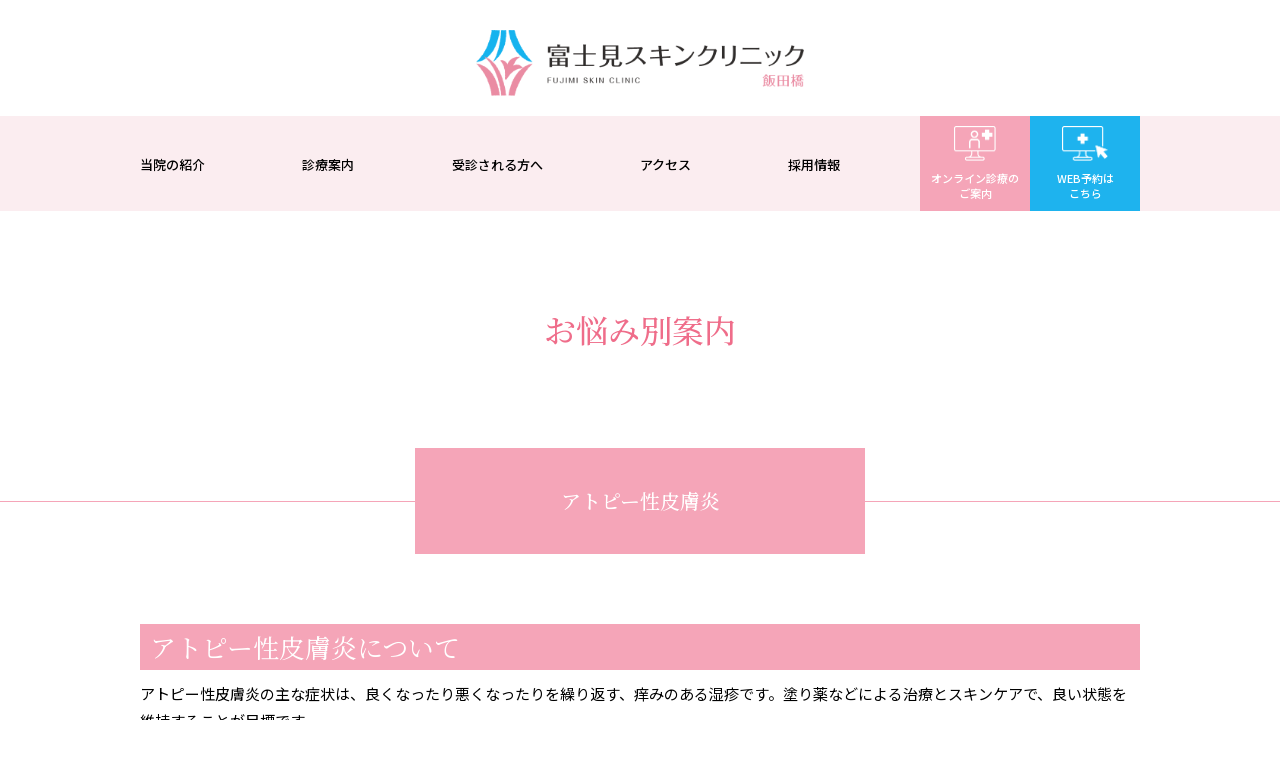

--- FILE ---
content_type: text/html; charset=UTF-8
request_url: https://www.fujimiskin.com/guide/atopic/
body_size: 40062
content:

<!DOCTYPE html>

<html lang="ja">
<head prefix="og: http://ogp.me/ns# fb: http://ogp.me/ns/fb# website: http://ogp.me/ns/website#">
  <!-- Google Tag Manager -->
<script>(function(w,d,s,l,i){w[l]=w[l]||[];w[l].push({'gtm.start':
new Date().getTime(),event:'gtm.js'});var f=d.getElementsByTagName(s)[0],
j=d.createElement(s),dl=l!='dataLayer'?'&l='+l:'';j.async=true;j.src=
'https://www.googletagmanager.com/gtm.js?id='+i+dl;f.parentNode.insertBefore(j,f);
})(window,document,'script','dataLayer','GTM-NLCLVP8');</script>
<!-- End Google Tag Manager -->
<meta charset="UTF-8">
<meta name="viewport" content="width=device-width">
<meta http-equiv="X-UA-Compatible" content="IE=edge">

<title>アトピー性皮膚炎 | 【公式】富士見スキンクリニック飯田橋｜千代田区の皮膚科</title>

<link rel="icon" href="https://www.fujimiskin.com/cms/wp-content/themes/alpha/favi.png">
<link rel="stylesheet" href="https://www.fujimiskin.com/cms/wp-content/themes/alpha/css/common.css">
<link rel="stylesheet" href="https://www.fujimiskin.com/cms/wp-content/themes/alpha/css/sp.css">
<link rel="stylesheet" href="https://www.fujimiskin.com/cms/wp-content/themes/alpha/css/slick.css">
<link rel="stylesheet" href="https://www.fujimiskin.com/cms/wp-content/themes/alpha/css/slick-theme.css">
<link rel="stylesheet" href="https://use.fontawesome.com/releases/v5.10.1/css/all.css">

<script src="https://ajax.googleapis.com/ajax/libs/jquery/1.11.3/jquery.min.js"></script>
<script src="https://www.fujimiskin.com/cms/wp-content/themes/alpha/js/jquery.inview.min.js"></script>
<script src="https://www.fujimiskin.com/cms/wp-content/themes/alpha/js/slick.min.js"></script>
<script src="https://www.fujimiskin.com/cms/wp-content/themes/alpha/js/jquery.tab.js"></script>
<script src="https://www.fujimiskin.com/cms/wp-content/themes/alpha/js/library.js"></script>

<meta name='robots' content='index, follow, max-image-preview:large, max-snippet:-1, max-video-preview:-1' />

	<!-- This site is optimized with the Yoast SEO plugin v19.13 - https://yoast.com/wordpress/plugins/seo/ -->
	<link rel="canonical" href="https://www.fujimiskin.com/guide/atopic/" />
	<meta property="og:locale" content="ja_JP" />
	<meta property="og:type" content="article" />
	<meta property="og:title" content="アトピー性皮膚炎 | 【公式】富士見スキンクリニック飯田橋｜千代田区の皮膚科" />
	<meta property="og:description" content="アトピー性皮膚炎について アトピー性皮膚炎の主な症状は、良くなったり悪くなったりを繰り返す、痒みのある湿疹です。塗り薬などによる治療とスキンケアで、良い状態を維持することが目標です。 アトピー性皮膚炎の原因 もともとのア [&hellip;]" />
	<meta property="og:url" content="https://www.fujimiskin.com/guide/atopic/" />
	<meta property="og:site_name" content="【公式】富士見スキンクリニック飯田橋｜千代田区の皮膚科" />
	<meta property="article:modified_time" content="2022-12-02T03:24:48+00:00" />
	<meta name="twitter:card" content="summary_large_image" />
	<meta name="twitter:site" content="@fujimiskin" />
	<meta name="twitter:label1" content="推定読み取り時間" />
	<meta name="twitter:data1" content="8分" />
	<script type="application/ld+json" class="yoast-schema-graph">{"@context":"https://schema.org","@graph":[{"@type":"WebPage","@id":"https://www.fujimiskin.com/guide/atopic/","url":"https://www.fujimiskin.com/guide/atopic/","name":"アトピー性皮膚炎 | 【公式】富士見スキンクリニック飯田橋｜千代田区の皮膚科","isPartOf":{"@id":"https://www.fujimiskin.com/#website"},"datePublished":"2021-08-29T21:52:51+00:00","dateModified":"2022-12-02T03:24:48+00:00","breadcrumb":{"@id":"https://www.fujimiskin.com/guide/atopic/#breadcrumb"},"inLanguage":"ja","potentialAction":[{"@type":"ReadAction","target":["https://www.fujimiskin.com/guide/atopic/"]}]},{"@type":"BreadcrumbList","@id":"https://www.fujimiskin.com/guide/atopic/#breadcrumb","itemListElement":[{"@type":"ListItem","position":1,"name":"ホーム","item":"https://www.fujimiskin.com/"},{"@type":"ListItem","position":2,"name":"診療案内","item":"https://www.fujimiskin.com/guide/"},{"@type":"ListItem","position":3,"name":"アトピー性皮膚炎"}]},{"@type":"WebSite","@id":"https://www.fujimiskin.com/#website","url":"https://www.fujimiskin.com/","name":"富士見スキンクリニック　飯田橋","description":"","publisher":{"@id":"https://www.fujimiskin.com/#organization"},"potentialAction":[{"@type":"SearchAction","target":{"@type":"EntryPoint","urlTemplate":"https://www.fujimiskin.com/?s={search_term_string}"},"query-input":"required name=search_term_string"}],"inLanguage":"ja"},{"@type":"Organization","@id":"https://www.fujimiskin.com/#organization","name":"富士見スキンクリニック　飯田橋","url":"https://www.fujimiskin.com/","logo":{"@type":"ImageObject","inLanguage":"ja","@id":"https://www.fujimiskin.com/#/schema/logo/image/","url":"https://www.fujimiskin.com/cms/wp-content/uploads/2021/08/fujimisikin-clinic.png","contentUrl":"https://www.fujimiskin.com/cms/wp-content/uploads/2021/08/fujimisikin-clinic.png","width":340,"height":318,"caption":"富士見スキンクリニック　飯田橋"},"image":{"@id":"https://www.fujimiskin.com/#/schema/logo/image/"},"sameAs":["https://www.instagram.com/fujimiskin/?hl=ja","https://twitter.com/fujimiskin"]}]}</script>
	<!-- / Yoast SEO plugin. -->


<script type="text/javascript">
window._wpemojiSettings = {"baseUrl":"https:\/\/s.w.org\/images\/core\/emoji\/14.0.0\/72x72\/","ext":".png","svgUrl":"https:\/\/s.w.org\/images\/core\/emoji\/14.0.0\/svg\/","svgExt":".svg","source":{"concatemoji":"https:\/\/www.fujimiskin.com\/cms\/wp-includes\/js\/wp-emoji-release.min.js?ver=6.1.9"}};
/*! This file is auto-generated */
!function(e,a,t){var n,r,o,i=a.createElement("canvas"),p=i.getContext&&i.getContext("2d");function s(e,t){var a=String.fromCharCode,e=(p.clearRect(0,0,i.width,i.height),p.fillText(a.apply(this,e),0,0),i.toDataURL());return p.clearRect(0,0,i.width,i.height),p.fillText(a.apply(this,t),0,0),e===i.toDataURL()}function c(e){var t=a.createElement("script");t.src=e,t.defer=t.type="text/javascript",a.getElementsByTagName("head")[0].appendChild(t)}for(o=Array("flag","emoji"),t.supports={everything:!0,everythingExceptFlag:!0},r=0;r<o.length;r++)t.supports[o[r]]=function(e){if(p&&p.fillText)switch(p.textBaseline="top",p.font="600 32px Arial",e){case"flag":return s([127987,65039,8205,9895,65039],[127987,65039,8203,9895,65039])?!1:!s([55356,56826,55356,56819],[55356,56826,8203,55356,56819])&&!s([55356,57332,56128,56423,56128,56418,56128,56421,56128,56430,56128,56423,56128,56447],[55356,57332,8203,56128,56423,8203,56128,56418,8203,56128,56421,8203,56128,56430,8203,56128,56423,8203,56128,56447]);case"emoji":return!s([129777,127995,8205,129778,127999],[129777,127995,8203,129778,127999])}return!1}(o[r]),t.supports.everything=t.supports.everything&&t.supports[o[r]],"flag"!==o[r]&&(t.supports.everythingExceptFlag=t.supports.everythingExceptFlag&&t.supports[o[r]]);t.supports.everythingExceptFlag=t.supports.everythingExceptFlag&&!t.supports.flag,t.DOMReady=!1,t.readyCallback=function(){t.DOMReady=!0},t.supports.everything||(n=function(){t.readyCallback()},a.addEventListener?(a.addEventListener("DOMContentLoaded",n,!1),e.addEventListener("load",n,!1)):(e.attachEvent("onload",n),a.attachEvent("onreadystatechange",function(){"complete"===a.readyState&&t.readyCallback()})),(e=t.source||{}).concatemoji?c(e.concatemoji):e.wpemoji&&e.twemoji&&(c(e.twemoji),c(e.wpemoji)))}(window,document,window._wpemojiSettings);
</script>
<style type="text/css">
img.wp-smiley,
img.emoji {
	display: inline !important;
	border: none !important;
	box-shadow: none !important;
	height: 1em !important;
	width: 1em !important;
	margin: 0 0.07em !important;
	vertical-align: -0.1em !important;
	background: none !important;
	padding: 0 !important;
}
</style>
	<link rel='stylesheet' id='wp-block-library-css' href='https://www.fujimiskin.com/cms/wp-includes/css/dist/block-library/style.min.css?ver=6.1.9' type='text/css' media='all' />
<link rel='stylesheet' id='classic-theme-styles-css' href='https://www.fujimiskin.com/cms/wp-includes/css/classic-themes.min.css?ver=1' type='text/css' media='all' />
<style id='global-styles-inline-css' type='text/css'>
body{--wp--preset--color--black: #000000;--wp--preset--color--cyan-bluish-gray: #abb8c3;--wp--preset--color--white: #ffffff;--wp--preset--color--pale-pink: #f78da7;--wp--preset--color--vivid-red: #cf2e2e;--wp--preset--color--luminous-vivid-orange: #ff6900;--wp--preset--color--luminous-vivid-amber: #fcb900;--wp--preset--color--light-green-cyan: #7bdcb5;--wp--preset--color--vivid-green-cyan: #00d084;--wp--preset--color--pale-cyan-blue: #8ed1fc;--wp--preset--color--vivid-cyan-blue: #0693e3;--wp--preset--color--vivid-purple: #9b51e0;--wp--preset--gradient--vivid-cyan-blue-to-vivid-purple: linear-gradient(135deg,rgba(6,147,227,1) 0%,rgb(155,81,224) 100%);--wp--preset--gradient--light-green-cyan-to-vivid-green-cyan: linear-gradient(135deg,rgb(122,220,180) 0%,rgb(0,208,130) 100%);--wp--preset--gradient--luminous-vivid-amber-to-luminous-vivid-orange: linear-gradient(135deg,rgba(252,185,0,1) 0%,rgba(255,105,0,1) 100%);--wp--preset--gradient--luminous-vivid-orange-to-vivid-red: linear-gradient(135deg,rgba(255,105,0,1) 0%,rgb(207,46,46) 100%);--wp--preset--gradient--very-light-gray-to-cyan-bluish-gray: linear-gradient(135deg,rgb(238,238,238) 0%,rgb(169,184,195) 100%);--wp--preset--gradient--cool-to-warm-spectrum: linear-gradient(135deg,rgb(74,234,220) 0%,rgb(151,120,209) 20%,rgb(207,42,186) 40%,rgb(238,44,130) 60%,rgb(251,105,98) 80%,rgb(254,248,76) 100%);--wp--preset--gradient--blush-light-purple: linear-gradient(135deg,rgb(255,206,236) 0%,rgb(152,150,240) 100%);--wp--preset--gradient--blush-bordeaux: linear-gradient(135deg,rgb(254,205,165) 0%,rgb(254,45,45) 50%,rgb(107,0,62) 100%);--wp--preset--gradient--luminous-dusk: linear-gradient(135deg,rgb(255,203,112) 0%,rgb(199,81,192) 50%,rgb(65,88,208) 100%);--wp--preset--gradient--pale-ocean: linear-gradient(135deg,rgb(255,245,203) 0%,rgb(182,227,212) 50%,rgb(51,167,181) 100%);--wp--preset--gradient--electric-grass: linear-gradient(135deg,rgb(202,248,128) 0%,rgb(113,206,126) 100%);--wp--preset--gradient--midnight: linear-gradient(135deg,rgb(2,3,129) 0%,rgb(40,116,252) 100%);--wp--preset--duotone--dark-grayscale: url('#wp-duotone-dark-grayscale');--wp--preset--duotone--grayscale: url('#wp-duotone-grayscale');--wp--preset--duotone--purple-yellow: url('#wp-duotone-purple-yellow');--wp--preset--duotone--blue-red: url('#wp-duotone-blue-red');--wp--preset--duotone--midnight: url('#wp-duotone-midnight');--wp--preset--duotone--magenta-yellow: url('#wp-duotone-magenta-yellow');--wp--preset--duotone--purple-green: url('#wp-duotone-purple-green');--wp--preset--duotone--blue-orange: url('#wp-duotone-blue-orange');--wp--preset--font-size--small: 13px;--wp--preset--font-size--medium: 20px;--wp--preset--font-size--large: 36px;--wp--preset--font-size--x-large: 42px;}.has-black-color{color: var(--wp--preset--color--black) !important;}.has-cyan-bluish-gray-color{color: var(--wp--preset--color--cyan-bluish-gray) !important;}.has-white-color{color: var(--wp--preset--color--white) !important;}.has-pale-pink-color{color: var(--wp--preset--color--pale-pink) !important;}.has-vivid-red-color{color: var(--wp--preset--color--vivid-red) !important;}.has-luminous-vivid-orange-color{color: var(--wp--preset--color--luminous-vivid-orange) !important;}.has-luminous-vivid-amber-color{color: var(--wp--preset--color--luminous-vivid-amber) !important;}.has-light-green-cyan-color{color: var(--wp--preset--color--light-green-cyan) !important;}.has-vivid-green-cyan-color{color: var(--wp--preset--color--vivid-green-cyan) !important;}.has-pale-cyan-blue-color{color: var(--wp--preset--color--pale-cyan-blue) !important;}.has-vivid-cyan-blue-color{color: var(--wp--preset--color--vivid-cyan-blue) !important;}.has-vivid-purple-color{color: var(--wp--preset--color--vivid-purple) !important;}.has-black-background-color{background-color: var(--wp--preset--color--black) !important;}.has-cyan-bluish-gray-background-color{background-color: var(--wp--preset--color--cyan-bluish-gray) !important;}.has-white-background-color{background-color: var(--wp--preset--color--white) !important;}.has-pale-pink-background-color{background-color: var(--wp--preset--color--pale-pink) !important;}.has-vivid-red-background-color{background-color: var(--wp--preset--color--vivid-red) !important;}.has-luminous-vivid-orange-background-color{background-color: var(--wp--preset--color--luminous-vivid-orange) !important;}.has-luminous-vivid-amber-background-color{background-color: var(--wp--preset--color--luminous-vivid-amber) !important;}.has-light-green-cyan-background-color{background-color: var(--wp--preset--color--light-green-cyan) !important;}.has-vivid-green-cyan-background-color{background-color: var(--wp--preset--color--vivid-green-cyan) !important;}.has-pale-cyan-blue-background-color{background-color: var(--wp--preset--color--pale-cyan-blue) !important;}.has-vivid-cyan-blue-background-color{background-color: var(--wp--preset--color--vivid-cyan-blue) !important;}.has-vivid-purple-background-color{background-color: var(--wp--preset--color--vivid-purple) !important;}.has-black-border-color{border-color: var(--wp--preset--color--black) !important;}.has-cyan-bluish-gray-border-color{border-color: var(--wp--preset--color--cyan-bluish-gray) !important;}.has-white-border-color{border-color: var(--wp--preset--color--white) !important;}.has-pale-pink-border-color{border-color: var(--wp--preset--color--pale-pink) !important;}.has-vivid-red-border-color{border-color: var(--wp--preset--color--vivid-red) !important;}.has-luminous-vivid-orange-border-color{border-color: var(--wp--preset--color--luminous-vivid-orange) !important;}.has-luminous-vivid-amber-border-color{border-color: var(--wp--preset--color--luminous-vivid-amber) !important;}.has-light-green-cyan-border-color{border-color: var(--wp--preset--color--light-green-cyan) !important;}.has-vivid-green-cyan-border-color{border-color: var(--wp--preset--color--vivid-green-cyan) !important;}.has-pale-cyan-blue-border-color{border-color: var(--wp--preset--color--pale-cyan-blue) !important;}.has-vivid-cyan-blue-border-color{border-color: var(--wp--preset--color--vivid-cyan-blue) !important;}.has-vivid-purple-border-color{border-color: var(--wp--preset--color--vivid-purple) !important;}.has-vivid-cyan-blue-to-vivid-purple-gradient-background{background: var(--wp--preset--gradient--vivid-cyan-blue-to-vivid-purple) !important;}.has-light-green-cyan-to-vivid-green-cyan-gradient-background{background: var(--wp--preset--gradient--light-green-cyan-to-vivid-green-cyan) !important;}.has-luminous-vivid-amber-to-luminous-vivid-orange-gradient-background{background: var(--wp--preset--gradient--luminous-vivid-amber-to-luminous-vivid-orange) !important;}.has-luminous-vivid-orange-to-vivid-red-gradient-background{background: var(--wp--preset--gradient--luminous-vivid-orange-to-vivid-red) !important;}.has-very-light-gray-to-cyan-bluish-gray-gradient-background{background: var(--wp--preset--gradient--very-light-gray-to-cyan-bluish-gray) !important;}.has-cool-to-warm-spectrum-gradient-background{background: var(--wp--preset--gradient--cool-to-warm-spectrum) !important;}.has-blush-light-purple-gradient-background{background: var(--wp--preset--gradient--blush-light-purple) !important;}.has-blush-bordeaux-gradient-background{background: var(--wp--preset--gradient--blush-bordeaux) !important;}.has-luminous-dusk-gradient-background{background: var(--wp--preset--gradient--luminous-dusk) !important;}.has-pale-ocean-gradient-background{background: var(--wp--preset--gradient--pale-ocean) !important;}.has-electric-grass-gradient-background{background: var(--wp--preset--gradient--electric-grass) !important;}.has-midnight-gradient-background{background: var(--wp--preset--gradient--midnight) !important;}.has-small-font-size{font-size: var(--wp--preset--font-size--small) !important;}.has-medium-font-size{font-size: var(--wp--preset--font-size--medium) !important;}.has-large-font-size{font-size: var(--wp--preset--font-size--large) !important;}.has-x-large-font-size{font-size: var(--wp--preset--font-size--x-large) !important;}
.wp-block-navigation a:where(:not(.wp-element-button)){color: inherit;}
:where(.wp-block-columns.is-layout-flex){gap: 2em;}
.wp-block-pullquote{font-size: 1.5em;line-height: 1.6;}
</style>
<link rel='stylesheet' id='tablepress-default-css' href='https://www.fujimiskin.com/cms/wp-content/plugins/tablepress/css/build/default.css?ver=2.0.2' type='text/css' media='all' />
<link rel="https://api.w.org/" href="https://www.fujimiskin.com/wp-json/" /><link rel="alternate" type="application/json" href="https://www.fujimiskin.com/wp-json/wp/v2/pages/253" /><link rel="EditURI" type="application/rsd+xml" title="RSD" href="https://www.fujimiskin.com/cms/xmlrpc.php?rsd" />
<link rel="wlwmanifest" type="application/wlwmanifest+xml" href="https://www.fujimiskin.com/cms/wp-includes/wlwmanifest.xml" />
<meta name="generator" content="WordPress 6.1.9" />
<link rel='shortlink' href='https://www.fujimiskin.com/?p=253' />
<link rel="alternate" type="application/json+oembed" href="https://www.fujimiskin.com/wp-json/oembed/1.0/embed?url=https%3A%2F%2Fwww.fujimiskin.com%2Fguide%2Fatopic%2F" />
<link rel="alternate" type="text/xml+oembed" href="https://www.fujimiskin.com/wp-json/oembed/1.0/embed?url=https%3A%2F%2Fwww.fujimiskin.com%2Fguide%2Fatopic%2F&#038;format=xml" />
		<script type="text/javascript">
				(function(c,l,a,r,i,t,y){
					c[a]=c[a]||function(){(c[a].q=c[a].q||[]).push(arguments)};t=l.createElement(r);t.async=1;
					t.src="https://www.clarity.ms/tag/"+i+"?ref=wordpress";y=l.getElementsByTagName(r)[0];y.parentNode.insertBefore(t,y);
				})(window, document, "clarity", "script", "b9j6brdg7k");
		</script>
				<style type="text/css" id="wp-custom-css">
			.pc-img { display: inline-block; }
.sp-img { display: none; }
 
@media only screen and (max-width: 768px) {
    .pc-img { display: none; }
    .sp-img { display: inline-block; }
}		</style>
		
<!-- Global site tag (gtag.js) - Google Analytics -->
<!--<script async src="https://www.googletagmanager.com/gtag/js?id=G-D6Y01XT0DV"></script>
<script>
  window.dataLayer = window.dataLayer || [];
  function gtag(){dataLayer.push(arguments);}
  gtag('js', new Date());

  gtag('config', 'G-D6Y01XT0DV');
</script>-->
  <script>
    $(function() {
	function sp_menu() {
		var windowWidth = parseInt($(window).width());
		if(windowWidth <= 769) {
			$(this).toggleClass("active_sp");
		}
	}
	$("#js_cat").click(sp_menu);
});
  </script>

</head>

<body id="TOP">

<div class="wrap">

<!-- Google Tag Manager (noscript) -->
<noscript><iframe src="https://www.googletagmanager.com/ns.html?id=GTM-NLCLVP8"
height="0" width="0" style="display:none;visibility:hidden"></iframe></noscript>
<!-- End Google Tag Manager (noscript) -->
<header class="sp">
  <div class="flex alw">
    <a href="https://www.fujimiskin.com" class="logo"><img src="https://www.fujimiskin.com/cms/wp-content/themes/alpha/img/logo-a.png" alt="富士見スキンクリニック"></a>
    <a href="javascript:;" class="trigger"></a>
  </div>
  <div class="sp-nav">
    <div class="sp-nav-scroll">
      <nav class="sp">
        <ul>
          <li><a href="https://www.fujimiskin.com/about">当院の紹介</a></li>
          <li><a href="https://www.fujimiskin.com/guide">診療案内</a></li>
          <li><a href="https://www.fujimiskin.com/patient">受診される方へ</a></li>
          <li><a href="https://www.fujimiskin.com/about#ACCESS">アクセス</a></li>
          <li><a href="https://www.fujimiskin.com/news">お知らせ</a></li>
          <li><a href="https://www.fujimiskin.com/column">コラム</a></li>
					<li><a href="https://www.fujimiskin.com/uncategorized/スタッフ採用のご案内/">採用情報</a></li>
					        </ul>
        <div class="btns flex half50 alw">
          <a href="https://www.fujimiskin.com/online" class="btn online flex jcenter icenter alw">
            <div class="icon"><img src="https://www.fujimiskin.com/cms/wp-content/themes/alpha/img/icon-online.png" alt="オンライン診療のご案内" class="contain"></div>
            <p>オンライン診療の<br>ご案内</p>
          </a>
          <div class="btn reserve">
            <ul class="dropmenu">
              <li id="js_cat"><span>
                <div class="icon"><img src="https://www.fujimiskin.com/cms/wp-content/themes/alpha/img/icon-reserve.png" alt="WEB予約はこちら" class="contain"></div>
                <p>WEB予約は<br>
                  こちら</p>
                </span>
                <ul>
                  <li><a href="https://ssc8.doctorqube.com/fujimiskin" target="_blank">新規初診予約</a></li>
                  <li><a href="https://ssc8.doctorqube.com/fujimiskin/#saishin" target="_blank">再診予約</a></li>
                  <li><a href="https://ssc8.doctorqube.com/fujimiskin/#henkou" target="_blank">予約の変更</a></li>
                </ul>
              </li>
            </ul>
          </div>
        </div>
      </nav>
    </div>
  </div>
</header>

<header class="sticky">
  <div class="flex icenter">
    <div class="logo"><a href="https://www.fujimiskin.com/"><img src="https://www.fujimiskin.com/cms/wp-content/themes/alpha/img/logo-s.png" alt="富士見スキンクリニック" width="289" height="33"></a></div>
    <nav>
      <ul class="gnav flex">
        <li><a href="https://www.fujimiskin.com/about">当院の紹介</a></li>
        <li><a href="https://www.fujimiskin.com/guide">診療案内</a></li>
        <li><a href="https://www.fujimiskin.com/patient">受診される方へ</a></li>
        <li><a href="https://www.fujimiskin.com/about#ACCESS">アクセス</a></li>
				<li><a href="https://www.fujimiskin.com/uncategorized/スタッフ採用のご案内/">採用情報</a></li>
      </ul>
    </nav>
    <div class="btns flex">
      <a href="https://www.fujimiskin.com/online" class="btn online">
        <p>オンライン診療の<br>ご案内</p>
      </a>
      <div class="btn reserve">
            <ul class="dropmenu">
              <li id="js_cat"><span>
                <div class="icon"><img src="https://www.fujimiskin.com/cms/wp-content/themes/alpha/img/icon-reserve.png" alt="WEB予約はこちら" class="contain"></div>
                <p>WEB予約は<br>
                  こちら</p>
                </span>
                <ul>
                  <li><a href="https://ssc8.doctorqube.com/fujimiskin" target="_blank">新規初診予約</a></li>
                  <li><a href="https://ssc8.doctorqube.com/fujimiskin/#saishin" target="_blank">再診予約</a></li>
                  <li><a href="https://ssc8.doctorqube.com/fujimiskin/#henkou" target="_blank">予約の変更</a></li>
                </ul>
              </li>
            </ul>
          </div>
    </div>
  </div>
</header>

<header class="sec">
  <a href="https://www.fujimiskin.com" class="logo">
    <img src="https://www.fujimiskin.com/cms/wp-content/themes/alpha/img/logo-a.png" alt="富士見スキンクリニック" width="328" height="66">
  </a>
  <div class="menu">
    <div class="inner">
      <div class="flex icenter">
        <nav>
          <ul class="gnav flex">
            <li><a href="https://www.fujimiskin.com/about">当院の紹介</a></li>
            <li><a href="https://www.fujimiskin.com/guide">診療案内</a></li>
            <li><a href="https://www.fujimiskin.com/patient">受診される方へ</a></li>
            <li><a href="https://www.fujimiskin.com/about#ACCESS">アクセス</a></li>
						<li><a href="https://www.fujimiskin.com/uncategorized/スタッフ採用のご案内/">採用情報</a></li>
          </ul>
        </nav>
        <div class="btns flex">
          <a href="https://www.fujimiskin.com/online" class="btn online">
            <div class="icon"><img src="https://www.fujimiskin.com/cms/wp-content/themes/alpha/img/icon-online.png" alt="オンライン診療のご案内" class="contain"></div>
            <p>オンライン診療の<br>ご案内</p>
          </a>
          <div class="btn reserve">
            <ul class="dropmenu">
              <li id="js_cat"><span>
                <div class="icon"><img src="https://www.fujimiskin.com/cms/wp-content/themes/alpha/img/icon-reserve.png" alt="WEB予約はこちら" class="contain"></div>
                <p>WEB予約は<br>
                  こちら</p>
                </span>
                <ul>
                  <li><a href="https://ssc8.doctorqube.com/fujimiskin" target="_blank">新規初診予約</a></li>
                  <li><a href="https://ssc8.doctorqube.com/fujimiskin/#saishin" target="_blank">再診予約</a></li>
                  <li><a href="https://ssc8.doctorqube.com/fujimiskin/#henkou" target="_blank">予約の変更</a></li>
                </ul>
              </li>
            </ul>
          </div>
        </div>
      </div>
    </div>
  </div>
</header>

<main>

<section class="sec_title">
  <h1>お悩み別案内</h1>
</section>

<section class="sec_base sec_tpl">
  <div class="border-box">
    <h2>アトピー性皮膚炎</h2>
  </div>
  <div class="inner">

<h3>アトピー性皮膚炎について</h3>



<p>アトピー性皮膚炎の主な症状は、良くなったり悪くなったりを繰り返す、痒みのある湿疹です。塗り薬などによる治療とスキンケアで、良い状態を維持することが目標です。</p>



<h3>アトピー性皮膚炎の原因</h3>



<p>もともとのアレルギーを起こしやすい体質と皮膚のバリア機能が弱い、乾燥しやすい体質が関係します。<br>ご自身に、気管支喘息、アレルギー性鼻炎・結膜炎がある場合や、ご家族にアトピー性皮膚炎や気管支喘息、アレルギー性鼻炎・結膜炎などの人がいる場合、アレルギーを起こしやすい体質と考えられます。<br>皮膚は、外からの物質の侵入や水分の蒸発による皮膚の乾燥を防ぐ、バリアの役割を担っています。遺伝的な体質、乾燥、引っ掻くことで、その働きが弱くなると、外からの異物が容易に皮膚の中まで入りこみやすい状態になります。外から侵入してきた異物に対して、それを排除する免疫反応が起こり、湿疹・皮膚炎を生じます。<br>皮膚炎が続くとそれに伴ってかゆみも続き、さらに引っ掻いてしまうことにより悪化し、バリア機能もさらに低下するという悪循環になります。<br>皮膚に対する刺激となるものは、ダニ、ハウスダスト、カビ、ほこり、花粉などの環境中の物質や、化学物質、汗、紫外線など様々です。</p>



<h3>治療について</h3>



<p>治療については下記３つが大切です。</p>



<ul><li>炎症を抑える治療</li><li>バリア機能を維持するスキンケア</li><li>悪化因子への対策</li></ul>



<h3>塗り薬について</h3>



<div class="is-layout-flex wp-container-4 wp-block-columns">
<div class="is-layout-flow wp-block-column">
<h4>保湿剤</h4>



<p>ヘパリン類似物質（ヒルドイド）、尿素（ケラチナミン、ウレパール、パスタロン）、ワセリン（プロペト）などです。同じ名前でも、軟膏、クリーム、ローション、泡があり、症状や部位、塗りやすさを考慮して、処方させていただきます。<br>市販の保湿剤でも、自分に合ったものがあれば使用してください。</p>
</div>



<div class="is-layout-flow wp-block-column">
<h4>ステロイド</h4>



<p>炎症を抑える効果があります。ストロンゲスト、ベリーストロング、ストロング、ミディアム、ウィークといったランクに分かれていますので、部位や症状、年齢に合わせて、適切な強さの塗り薬をしっかりと使用することが大切です。</p>



<p>「ステロイドは怖い・・・」と、副作用を心配して自己判断で塗る量を抑えたり、すぐに塗るのをやめてしまうと、かえって症状が長引いたり悪化することもあります。</p>



<p>確かに、漫然と使用していると、皮膚が薄くなる、血管拡張が目立ってくるなどの副作用が生じることがありますので、定期的に診察を受けていただき、塗り薬を調整することも大切です。心配なときはいつでもご相談ください。</p>
</div>
</div>



<div class="is-layout-flex wp-container-7 wp-block-columns">
<div class="is-layout-flow wp-block-column">
<h4>タクロリムス（プロトピック）</h4>



<p>免疫反応を抑える効果があります。ステロイド外用剤で炎症が落ち着いてきた後やステロイド外用薬を長期間使い続けることによって生じる副作用が不安な場合に使用することが多いです。効果は、ステロイド外用薬のストロングクラス（～ミディアム）と同程度と言われています。</p>



<p>使い始めに、刺激を感じることがありますが、皮膚症状の改善と共に徐々に軽減していきます。</p>
</div>



<div class="is-layout-flow wp-block-column">
<h4>ヤヌスキナーゼ阻害薬（コレクチム）</h4>



<p>炎症やかゆみを抑える効果があります。これまでのステロイド外用剤や免疫抑制外用剤とは異なる作用機序でアトピー性皮膚炎の症状を和らげます。症状を引き起こすシグナルをブロックすることで、皮膚の炎症やかゆみを抑えます。</p>



<p>長期間使用することによる副作用が生じにくく、使用時の刺激感が起こりにくいです。</p>



<p>2歳~16歳の方には、0.25%、16歳以上の方には0.5%を処方することができます。</p>
</div>
</div>



<h3>飲み薬について</h3>



<div class="is-layout-flex wp-container-10 wp-block-columns">
<div class="is-layout-flow wp-block-column">
<h4>抗ヒスタミン薬、抗アレルギー薬</h4>



<p>かゆみを和らげるために使用します。鼻炎、花粉症、じんましんなどにも処方される飲み薬です。アトピー性皮膚炎においては、塗り薬による治療と比べると、あくまでも補助的なものであり、これだけでアトピー性皮膚炎の炎症や痒みを抑えきれるものではないことをご理解ください。</p>
</div>



<div class="is-layout-flow wp-block-column">
<h4>シクロスポリン（ネオーラル）</h4>



<p>免疫を抑える効果があります。これまでの治療で十分な効果が得られず、強い炎症が広範囲に生じている、16歳以上の方に限って使用することができます。血圧の上昇や腎臓機能が悪くなるといった副作用が報告されているので、定期的な血圧測定と採血が必須になります。</p>
</div>
</div>



<div class="is-layout-flex wp-container-13 wp-block-columns">
<div class="is-layout-flow wp-block-column">
<h4>リンヴォック</h4>



<p>アトピー性皮膚炎の皮疹や痒みの原因をブロックする飲み薬です。今までの治療で十分な効果が得られなかった中等症以上のアトピー性皮膚炎の患者さんに対して、高い改善効果と安全性を示しており、これまでにない優れたアトピー性皮膚炎の治療薬です。<br>12歳から使用可能なため、小児の患者さまにもお使いいただける薬剤です。<br>通常は15mg錠を1日1回1錠、毎日服用しますが、患者さんの状態によっては、倍量の30mgが処方される場合もあります。服用時間の制限はありませんので、1日の中で生活スタイルに合った時間帯に飲むことができます。</p>



<p>リンヴォックは高い効果を期待できますが、誰でも使用できる薬剤ではありません。<br>胸部X線検査と、感染症や腎機能に問題ないか確認するための採血検査を行います。（胸部X線検査については、ほかの施設で撮影していただく必要があります。）</p>



<p>JAK阻害内服薬の特徴として、薬剤費が高く高額な患者負担となりますが、さまざまな制度が用意されています。<br>すでに他院で導入済みの方にもご対応可能です。<br>服用をされている方であれば初診時でもリンヴォックの処方が可能です。<br>リンヴォック治療を始めた時の、医師による皮膚症状の評価やご自身の記録帳をお持ちいただくとスムーズです。</p>
</div>



<div class="is-layout-flow wp-block-column"></div>
</div>



<div class="is-layout-flex wp-container-16 wp-block-columns">
<div class="is-layout-flow wp-block-column">
<h3>注射について</h3>



<h4>デュピクセント</h4>



<p>アトピー性皮膚炎の皮疹やかゆみの原因をブロックする注射薬です。今までの治療で十分な効果が得られなかった中等症以上のアトピー性皮膚炎の患者さんに対して、高い改善効果と安全性を示しており、これまでにない優れたアトピー性皮膚炎治療薬です。<br>2週間に1回、ご自身で注射（自己注射）していただくことができます。自己注射の方には1回につき最長3か月分（6本）の処方が可能です。<br>生物学的製剤の特徴として、薬剤費が高く高額な患者負担となりますが、様々な助成制度が用意されています。</p>



<p>すでに他院で導入済みの方にもご対応可能です。<br>自己注射をされている方であれば初診時でもデュピクセントの処方が可能です。<br>デュピクセントの治療を始めた時の、医師による皮膚症状の評価やご自身の記録帳をお持ちいただくとスムーズです。</p>
</div>



<div class="is-layout-flow wp-block-column">
<h3>光線療法について</h3>



<h4>エキシマライト</h4>



<p>症状があるところに、特殊な紫外線のライトを照射する治療です。過剰な反応を起こしている皮膚の炎症を落ち着かせるなどの作用があります。<br>照射時の痛みはまったくありません。ほんわかと温かい感じがあります。ただし当日・翌日は日焼けによる反応が強くなることがありますので照射後24時間以内は皮膚に大きな変化がないか観察をお願いしております。<br>エキシマライトによる治療は、健康保険が適応になります。３割負担の方で、１回あたりの治療費用は1000円程です。治療は、週に２回程度の照射を行うと、効果が高いといわれています。</p>



<p></p>
</div>
</div>



<p></p>

      </div>
</section>

<section class="ptl_link">
  <div class="inner">
    <div class="box">
      <h3>他にも、当院では下記の施術を行っております。</h3>
      <ul class="flex third fwrap indent">
<li><a href="https://www.fujimiskin.com/guide/gaudiskin/">GAUDISKIN　ガウディスキン</a></li>
<li><a href="https://www.fujimiskin.com/?page_id=636">非公開: YouthFull Lip Replenisher™</a></li>
<li><a href="https://www.fujimiskin.com/guide/rebeau/">re-Beau2　肌画像撮影</a></li>
<li><a href="https://www.fujimiskin.com/guide/ep/">クライオエレクトロポレーション（ケアシスS）</a></li>
      </ul>
    </div>
  </div>
</section>

</main>


<footer>
  <div class="light">
    <div class="inner">
      <div class="box flex half50">
        <div class="name"><img src="https://www.fujimiskin.com/cms/wp-content/themes/alpha/img/logo-a.png" alt="富士見スキンクリニック" width="432" height="88"></div>
        <!--<div class="btns">
          <a href="https://ssc8.doctorqube.com/fujimiskin" target="_blank" class="flex icenter">
            <div class="icon"><img src="https://www.fujimiskin.com/cms/wp-content/themes/alpha/img/icon-pc-p.png" alt="PC" width="42" height="42"></div>
            <p>WEB時間帯予約</p>
          </a>
          <a href="tel:03-6261-7366" class="flex icenter">
            <div class="icon"><img src="https://www.fujimiskin.com/cms/wp-content/themes/alpha/img/icon-tel-p.png" alt="TEL" width="42" height="42"></div>
            <p>お問い合わせ<span class="pc-only"> TEL.03-6261-7366</span></p>
          </a>
        </div>-->
        <div class="btns"> 
            <a href="tel:03-6261-7366" class="flex icenter">
            <div class="icon"><img src="https://www.fujimiskin.com/cms/wp-content/themes/alpha/img/icon-tel-p.png" alt="TEL" width="42" height="42"></div>
            <p>TEL.03-6261-7366</p>
            </a>
            <div class="js-btn ">
            <ul class="dropmenu">
              <li id="js_cat"><span class="flex icenter">
                <div class="icon"><img src="https://www.fujimiskin.com/cms/wp-content/themes/alpha/img/icon-pc-p.png" alt="PC" width="42" height="42"></div>
                <p>WEB予約はこちら</p>
                </span>
                <ul>
                  <li><a href="https://ssc8.doctorqube.com/fujimiskin" target="_blank">初診のご予約</a></li>
                  <li><a href="https://ssc8.doctorqube.com/fujimiskin/#saishin" target="_blank">再診のご予約</a></li>
                  <li><a href="https://ssc8.doctorqube.com/fujimiskin/#henkou" target="_blank">予約の変更</a></li>
                </ul>
              </li>
            </ul>
            </div> <a href="/contact" class="flex icenter">
            <div class="icon"><img src="https://www.fujimiskin.com/cms/wp-content/themes/alpha/img/icon-contact-p.png" alt="TEL" width="42" height="42"></div>
            <p>お問い合わせ</p>
            </a> </div>
      </div>
    </div>
  </div>
  <div class="dark">
    <div class="inner">
      <div class="flex half50">
        <div class="copyright">
          <p>Copyright ©FUJIMI SKIN CLINIC All rights Reserved</p>
        </div>
        <div class="menu pc-only">
          <ul class="flex third fwrap">
            <li><a href="https://www.fujimiskin.com/about">当院の紹介</a></li>
            <li><a href="https://www.fujimiskin.com/guide">診療案内</a></li>
            <li><a href="https://www.fujimiskin.com/patient">受診される方へ</a></li>
            <li><a href="https://www.fujimiskin.com/about#ACCESS">アクセス</a></li>
            <li><a href="https://www.fujimiskin.com/online">オンライン診療のご案内</a></li>
            <li><a href="https://ssc8.doctorqube.com/fujimiskin" target="_blank">WEB時間帯予約</a></li>
            <li><a href="https://www.fujimiskin.com/news">お知らせ</a></li>
            <li><a href="https://www.fujimiskin.com/column">コラム</a></li>
						<li><a href="https://www.fujimiskin.com/privacypolicy.pdf">プライバシーポリシー</a></li>
          </ul>
        </div>
      </div>
    </div>
  </div>
</footer>

</div>

<div id="BTN"><a href="https://ssc8.doctorqube.com/fujimiskin" target="_blank"><img src="https://www.fujimiskin.com/cms/wp-content/themes/alpha/img/reserve-btn.png" width="104" height="104" alt="ご予約はこちら"></a></div>

<style id='core-block-supports-inline-css' type='text/css'>
.wp-block-columns.wp-container-4,.wp-block-columns.wp-container-7,.wp-block-columns.wp-container-10,.wp-block-columns.wp-container-13,.wp-block-columns.wp-container-16{flex-wrap:nowrap;}
</style>

</body>
</html>


--- FILE ---
content_type: text/css
request_url: https://www.fujimiskin.com/cms/wp-content/themes/alpha/css/common.css
body_size: 5737
content:
@charset "UTF-8";

@import url('https://fonts.googleapis.com/css?family=Roboto:400,700&display=swap');
@import url('https://fonts.googleapis.com/css?family=Noto+Sans+JP:400,500,700|Noto+Serif+JP:400,500&display=swap');

/*
font-family: 'Roboto', sans-serif;
font-family: 'Noto Sans JP', sans-serif;
font-family: 'Noto Serif JP', serif;
*/

/* ---------------------------------------------------------------------------
//  base
--------------------------------------------------------------------------- */
* { margin: 0; padding: 0; box-sizing: border-box; }
*::before,
*::after { box-sizing: border-box; }
html, body { width: 100%; height: 100%; }
img, iframe { border: 0; vertical-align: bottom; }
ul, ol { list-style-type: none; }
a { text-decoration: none; }
mark { font-weight: bold; color: inherit; background-color: transparent; }
em { font-style: normal; }
address { font-style: normal; }
table { border-collapse: collapse; border-spacing: 0; }
input, select { vertical-align: baseline; }

.cf::after { visibility: hidden; display: block; font-size: 0; content: " "; clear: both; height: 0; }

:root {
  --sans: 'Noto Sans JP', sans-serif;
  --serif: 'Noto Serif JP', serif;
  --fz8: 8px;
  --fz11: 11px;
  --fz13: 13px;
  --fz15: 15px;
  --fz18: 18px;
  --fz20: 20px;
  --fz26: 26px;
  --fz32: 32px;
  --pnk: #F5A5B8;
  --pnk2: #fbedf0;
  --pnk3: #DE3B6E;
  --aqu: #1EB3EE;
  --gry: #707070;
  --pnk-t: #ef6d8a;
}

/* ---------------------------------------------------------------------------
//  all
--------------------------------------------------------------------------- */
body {
  font-family: var(--sans);
  font-weight: 400;
  font-size: var(--fz15);
  color: #000;
  line-height: 1.8;
  background: #FFF;
}
h1, h2, h3, h4, h5, h6 { font-weight: 500; }

a { transition: .3s; color: #000; }
@media screen and (min-width: 767px) {
  a:hover { opacity: .7; }
}

.wrap { min-width: 1000px; height: 100%; margin: 0 auto; }
.inner { max-width: 1040px; margin: 0 auto; position: relative; padding: 0 20px; }
ul.indent li { text-indent: -1em; padding-left: 1em; }
ol.num { counter-reset: li; }
ol.num > li { text-indent: -1.2em; padding-left: 1.2em; }
ol.num > li:before { content: counter(li) "."; counter-increment: li; padding-right: 5px; }
hr { display: block; height: 1px; border: none; border-top: 1px solid rgba(255,255,255,0.2); margin: 1em 0; }
img.ImgBlock { display: block; }
img.cover { width: 100%; height: 100%; object-fit: cover; }
img.contain { width: 100%; height: 100%; object-fit: contain; }
img.auto { width: 100%; max-width: 100%; height: auto; }
.text-overflow { display: -webkit-box; -webkit-box-orient: vertical; -webkit-line-clamp: 3; overflow: hidden; }
.sml { font-size: 80%; }
.t-center { text-align: center; }
.t-right { text-align: right; }

.flex { display: flex; justify-content: space-between; }
.flex.jstart { justify-content: flex-start; }
.flex.jend { justify-content: flex-end; }
.flex.jcenter { justify-content: center; }
.flex.fwrap { flex-wrap: wrap; }
.flex.fwrap.bottom > * { margin-bottom: 20px; }
.flex.icenter { align-items: center; }
.flex.iend { align-items: flex-end; }
.flex.half > * { width: 48%; }
.flex.half50 > * { width: 50%; }
.flex.third > * { width: 30%; }
.flex.quarter > * { width: 24%; }
.flex.reverse { flex-flow: row-reverse; }
.flex.third.fwrap::after { content: ""; width: 30%; display: block; }
.flex.quarter.fwrap::before { content: ""; width: 24%; display: block; order: 1; }
.flex.quarter.fwrap::after { content: ""; width: 24%; display: block; }



/* ---------------------------------------------------------------------------
//  header
--------------------------------------------------------------------------- */
header.sticky {
  display: none;
  position: fixed;
  top: 0;
  left: calc(50% - 530px);
  width: 1060px;
  z-index: 999;
  background: #fff;
  box-shadow: 0 3px 3px rgba(0,0,0,0.1);
  border-radius: 0 0 10px 10px;
  overflow: hidden;
}
header.sticky .logo {
  margin-left: 30px;
}
header.sticky .gnav li {
  margin: 0 10px;
}

header.top {
  height: 95px;
}
header.top .inner {
  height: 100%;
}
header.top .logo {
  background: url(../img/logo-mark.png) left center / 54px 63px no-repeat;
  padding-left: 65px;
}
header.top .logo h1 {
  font-size: var(--fz11);
  margin-bottom: 6px;
}

header.top .gnav li {
  margin: 0 10px;
}
header .gnav a {
  font-weight: 500;font-size: var(--fz13);
}

header .btn {
  padding: 10px;
  width: 110px;
  text-align: center;
  color: #fff;
  font-size: var(--fz11);
  font-weight: 500;
  line-height: 1.4;
}
header .btn .icon {
  height: 35px;
  margin-bottom: 10px;
}
header .online {
  background: var(--pnk);
}
header .reserve {
  background: var(--aqu);
}

header.sec .logo {
  margin: 30px auto 20px;
  display: table;
}
header.sec .menu {
  background: var(--pnk2);
}
header.sec nav {
  width: 100%;
  padding-right: 80px;
}


/* ---------------------------------------------------------------------------
//  footer
--------------------------------------------------------------------------- */
footer .light {
  padding-top: 30px;
  background: var(--pnk2);
}
footer .dark {
  background: var(--pnk);
  margin-top: -100px;
  padding: 110px 0 50px;
}

footer .box {
  background: #fff;
  border-radius: 10px;
  padding: 30px;
  position: relative;
  z-index: 1;
}
footer .name {
  padding-top: 20px;
}
footer .btns {
  padding-left: 45px;
}
footer .btns>a {
  width: 100%;
  border: 2px solid var(--pnk);
  border-radius: 5px;
  padding: 15px 20px;
}
footer .btns a:nth-child(1) {
  margin-bottom: 20px;
}
footer .btns a .icon {
  width: 42px;
}
footer .btns a p {
  width: calc(100% - 45px);
  text-align: center;
  font-weight: 500;
  color: var(--pnk-t);
}
footer .copyright {
  color: #fff;
  font-size: var(--fz11);
}
footer .menu a {
  font-size: var(--fz13);
  color: #fff;
}

#BTN {
  position: fixed;
  bottom: 50px;
  right: 20px;
  display: none;
  z-index: 997;
  filter: drop-shadow(3px 3px 3px rgba(0,0,0,0.1));
}



/* ---------------------------------------------------------------------------
//  page
--------------------------------------------------------------------------- */
.top_mv {
  height: 700px;
  position: relative;
}

.top_mv .news {
  width: 600px;
  background: #fff;
  border-radius: 10px 10px 0 0;
  padding: 20px 0;
  position: absolute;
  bottom: -1px;
  left: 50%;
  transform: translateX(-50%);
}
.top_mv .news .title { width: 125px; }
.top_mv .news .text { width: 320px; }

.top_mv .news h2 {
  font-size: var(--fz20);
  font-weight: 500;
  color: #fff;
  font-family: var(--serif);
  background: #2796C3;
  text-align: center;
  border-radius: 0 5px 5px 0;
}
.news-item dt {
  width: 6em;
  color: var(--aqu);
  font-weight: 500;
  float: left;
  clear: left;
}
.news-item dd {
  padding: 0 0 0 6em;
  margin-bottom: 5px;
}
.news-item dd a {
  display: block;
  white-space: nowrap;
  text-overflow: ellipsis;
  overflow: hidden;
}
.news .btn {
  position: relative;
  padding-right: 20px;
  color: var(--aqu);
  font-size: var(--fz13);
  font-weight: 500;
  align-self: flex-end;
}
.news .btn::after {
  content: "";
  display: block;
  background: url(../img/arw-right-b.png) center center / contain no-repeat;
  width: 20px;
  height: 6px;
  position: absolute;
  top: -10px;
  left: 50%;
  transform: translateX(-50%);
}


.top_counseling { margin-top: 100px; }
.top_counseling .flex {
  width: 750px;
  margin: 0 auto;
  padding: 20px;
  border: 3px solid var(--pnk);
}
.top_counseling .flex .text { width: 45%; }
.top_counseling .flex .image { width: 52%; }
.top_counseling .flex h2 {
  font-family: var(--serif);
  font-size: var(--fz26);
  color: var(--pnk-t);
  margin-bottom: 10px;
}

.top_point { padding: 100px 0; }
.top_point .left { padding-right: 20px; width: calc(50% - 50px); }
.top_point .right { padding-left: 20px; width: calc(50% + 50px); }
.top_point .left .container { width: 430px; }
.top_point .right .container { width: 530px; }
.top_point .left .container { margin-left: auto; }

.top_point h1 {
  font-family: var(--serif);
  font-size: var(--fz32);
  color: var(--pnk-t);
}
.top_point .image {
  margin: 0 0 30px;
}

.circle > div {
  border: 1px solid var(--gry);
  width: 80px;
  height: 80px;
  border-radius: 50%;
  background: #fff;
  padding: 5px;
}
.circle .point {
  display: flex;
  justify-content: center;
  align-items: center;
  text-align: center;
  font-family: var(--serif);
  line-height: 1.1;
}
.circle .point p:nth-child(1) { font-size: var(--fz13); }
.circle .point p:nth-child(2) { font-size: var(--fz32); }

.circle .icon { margin-left: -10px; }

.point-item { margin-bottom: 70px; }
.point-item .circle { width: 160px; }
.point-item .text { width: calc(100% - 160px); }
.point-item h2 {
  font-family: var(--serif);
  font-size: var(--fz20);
  margin-bottom: 10px;
}
.point-item li {
  font-weight: 500;
  color: var(--pnk-t);
}
.point-item .btn {
  display: block;
  background: var(--pnk);
  color: #fff;
  font-weight: 500;
  padding: 5px 10px;
  border-radius: 5px;
  margin-top: 10px;
  position: relative;
}
.point-item .btn::after {
  content: "";
  display: block;
  background: url(../img/arw-right.png) center center / contain no-repeat;
  width: 20px;
  height: 6px;
  position: absolute;
  top: 50%;
  right: 20px;
  transform: translateY(-50%);
}

.top_hours {
  background: var(--pnk2);
  padding: 70px 0;
}
.top_hours .left {
  padding: 0 70px 40px 0;
  background: #fff;
  border-radius: 0 10px 10px 0;
  margin-top: 53px;
}
.top_hours .left .container {
  width: 430px;
  margin-left: auto;
}
.top_hours h2 {
  background: var(--pnk);
  padding: 35px 0;
  font-family: var(--serif);
  font-size: var(--fz20);
  color: #fff;
  text-align: center;
  margin-top: -53px;
}
.top_hours h2 {
  background: var(--pnk);
  padding: 35px 0;
  font-family: var(--serif);
  font-size: var(--fz20);
  color: #fff;
  text-align: center;
  margin: -53px 0 30px;
}

.schedule-list { margin-bottom: 20px; }
.schedule-list dt { width: 7em; float: left; clear: left; }
.schedule-list dd { padding: 0 0 5px 7em; }

.schedule-table {
  width: 100%;
  margin-bottom: 20px;
}
.schedule-table th,
.schedule-table td {
  border: 1px solid #000;
  padding: 5px;
  text-align: center;
  font-weight: 400;
}
.schedule-table th {
  background: var(--pnk2);
}
.top_hours .line {
  border-top: 1px solid #000;
  margin-top: 10px;
  padding-top: 10px;
}

.top_hours .right {
  padding-left: 45px;
  width: 500px;
  margin-right: auto;
}
.top_hours .right .image {
  height: 100%;
}

.top_hours .under {
  margin-top: 45px;
}
.top_hours .btns {
  padding-left: 45px;
  flex-wrap: wrap
}
.top_hours .btns .w-100{
  width: 100%;
  display: flex;
  justify-content: center;
  align-items: center;
  margin-bottom: 20px;
}
.top_hours .btns .w-100 p{
  margin-top: 0;
  font-size: 24px;
  margin-left: 20px;
}
.top_hours .btns>a {
  border: 2px solid #fff;
  border-radius: 5px;
  padding: 12px;
  background: linear-gradient(#f4a8ba 0%, #df5b76 80%);
  text-align: center;
  box-shadow: 0 3px 6px 3px rgba(0,0,0,0.1);
}
.top_hours .btns p {
  color: #fff;
  font-weight: 500;
  line-height: 1.4;
  height: 2.4em;
  margin-top: 10px;
  display: flex;
  justify-content: center;
  align-items: center;
}

.top_column {
  padding: 70px 0;
}
.top_column .column {
  width: 50%;
  margin: 0 auto;
}
.column .pickup a {
  display: block;
}
.column .date {
  color: var(--gry);
}
.column dt {
  width: 6em;
  float: left;
  clear: left;
}
.column dd {
  padding: 0 0 8px 6em;
  border-bottom: 1px solid #CECECE;
  margin-bottom: 8px;
}


.border-box {
  position: relative;
}
.border-box h2 {
  background: var(--pnk);
  padding: 35px 0;
  width: 450px;
  margin: 0 auto 60px;
  font-family: var(--serif);
  font-size: var(--fz20);
  color: #fff;
  text-align: center;
  position: relative;
  z-index: 1;
}
.border-box::after {
  content: "";
  display: block;
  width: 100%;
  height: 1px;
  border-top: 1px solid var(--pnk);
  position: absolute;
  top: 53px;
  left: 0;
}

.top_access {
  padding: 70px 0;
  border-top: 1px solid var(--pnk);
}
.top_access h2 {
  font-family: var(--serif);
  font-weight: 500;
  font-size: var(--fz20);
  color: var(--pnk-t);
  margin-bottom: 20px;
}
.top_access .text {
  display: flex;
  flex-flow: column nowrap;
  padding-right: 50px;
}
.top_access .photo {
  margin-top: auto;
}
.top_access .photo p {
  border-left: 4px solid var(--pnk);
  padding-left: 10px;
  margin-bottom: 10px;
}
.gmap {
  width: 100%;
  height: 370px;
}
.gmap iframe {
  width: 100%;
  height: 100%;
}

.sec_title {
  padding: 90px 20px 20px;
}
.sec_title h1 {
  font-family: var(--serif);
  font-weight: 500;
  font-size: var(--fz32);
  color: var(--pnk-t);
  text-align: center;
}
.sec_base {
  padding: 70px 0 90px;
}

.sec_about .head {
  border-bottom: 1px solid var(--pnk);
  padding-bottom: 10px;
  margin-bottom: 30px;
}
.sec_about h3 {
  font-family: var(--serif);
  font-size: var(--fz32);
  color: var(--pnk-t);
}
.sec_about .head .name {
  align-self: flex-end;
}
.sec_about .head .name .image {
  width: 150px;
  height: 150px;
  border-radius: 50%;
  overflow: hidden;
  margin-bottom: 10px;
}
.sec_about .head .name p {
  font-family: var(--serif);
  font-size: var(--fz20);
  color: var(--pnk-t);
}
.sec_about .text {
  width: 47%;
}
.sec_about .doc dt {
  color: var(--pnk-t);
  font-weight: 700;
}

.sec_base.bg {
  background: var(--pnk2);
}

.sec_point {
  background: #fff;
  border-radius: 10px;
  margin-bottom: 50px;
  padding: 30px;
}
.sec_point .point-item {
  margin-bottom: 0;
  width: 49%;
}
.sec_point .point-text {
  width: 45%;
}
.sec_point .point-text ul {
  margin-top: 1em;
}
.sec_point .point-text li {
  font-weight: 500;
  color: var(--pnk-t);
}

.doctor {
  background: #fff;
  padding: 50px 90px 100px;
  border-radius: 10px;
  position: relative;
  z-index: 1;
}
.sec_doctor .bg {
  background: var(--pnk2);
  padding: 150px 0 60px;
  margin-top: -130px;
}
.sec_doctor h2.mini {
  background: var(--pnk);
  padding: 5px 0;
  width: 450px;
  margin: 0 auto 60px;
  font-family: var(--serif);
  font-size: var(--fz20);
  color: #fff;
  text-align: center;
  position: relative;
  z-index: 2;
  margin-top: -40px;
}
.sec_doctor .doctor > div {
  width: 42%;
	margin: auto;
}
.sec_doctor .doctor h3 {
  font-family: var(--serif);
  font-size: var(--fz20);
  font-weight: 400;
  text-align: center;
  margin: 20px 0 40px;
  position: relative;
}
.sec_doctor .doctor h3::after {
  content: "";
  display: block;
  width: 40px;
  border-bottom: 2px solid var(--pnk);
  position: absolute;
  bottom: -15px;
  left: 50%;
  transform: translateX(-50%);
}
.sec_doctor .doctor p {
  text-align: center;
}

.sec_info .bg {
  background: var(--pnk2);
  padding: 120px 0 60px;
  margin-top: -30px;
}
.sec_info .line {
  border-top: 1px solid #000;
  margin-top: 10px;
  padding-top: 10px;
}
.sec_info .nav a {
  font-family: var(--serif);
  font-size: var(--fz20);
  color: #fff;
  border-radius: 50px;
  padding: 15px 10px;
  background: linear-gradient(#f4a8ba 0%, #df5b76 80%);
  text-align: center;
  box-shadow: 0 3px 6px 3px rgba(0,0,0,0.1);
  position: relative;
}
.sec_info .nav a::after {
  content: "";
  display: block;
  background: url(../img/arw-right.png) center center / contain no-repeat;
  width: 20px;
  height: 6px;
  position: absolute;
  top: 50%;
  right: 20px;
  transform: translateY(-50%);
}
.sec_info .schedule-table th,
.sec_doctor .schedule-table th {
  background: var(--pnk);
}
.sec_info .schedule-table td,
.sec_doctor .schedule-table td {
  background: #fff;
}
.sec_info .schedule1 { padding-right: 30px; }

.sec_btns .text { padding-right: 30px; }
.sec_btns h2 {
  background: var(--pnk);
  padding: 5px 20px;
  margin-bottom: 20px;
  font-family: var(--serif);
  font-size: var(--fz20);
  color: #fff;
}

.sec_btns .btns a {
  border: 2px solid #fff;
  border-radius: 5px;
  padding: 12px 30px;
  height: 110px;
  background: linear-gradient(#f4a8ba 0%, #df5b76 80%);
  text-align: center;
  box-shadow: 0 3px 6px 3px rgba(0,0,0,0.1);
  margin-bottom: 30px;
}
.sec_btns .btns a .icon {
  width: 60px;
}
.sec_btns .btns a p {
  width: calc(100% - 60px);
  text-align: center;
  font-family: var(--serif);
  font-size: var(--fz20);
  line-height: 1.4;
  color: #fff;
}
.sec_info h2.mini {
  background: var(--pnk);
  padding: 5px 0;
  margin-bottom: 30px;
  font-family: var(--serif);
  font-size: var(--fz20);
  color: #fff;
  text-align: center;
}

#slider p {
  display: table;
  margin: -20px auto 0;
  font-family: var(--serif);
  color: #fff;
  text-align: center;
  background: var(--pnk);
  padding: 10px;
  position: relative;
  z-index: 1;
  width: 220px;
  border-radius: 5px;
}
#slider-nav p {
  text-align: center;
}

.sec_tpl h3 {
  font-family: var(--serif);
  font-size: var(--fz26);
  font-weight: 400;
  line-height: 1.4;
  color: #fff;
  background: var(--pnk);
  padding: 5px 10px;
  margin: 70px 0 10px;
}
.sec_tpl h4,
.sec_online h3 {
  font-family: var(--serif);
  font-size: var(--fz20);
  font-weight: 500;
  line-height: 1.4;
  border-bottom: 1px solid var(--pnk);
  padding-bottom: 5px;
  margin: 70px 0 10px;
}
.sec_tpl h4::before,
.sec_online h3::before {
  content: "";
  display: inline-block;
  background: url(../img/icon-plus.png) center center / contain no-repeat;
  width: 20px;
  height: 20px;
  vertical-align: -3px;
  margin-right: 5px;
}
.sec_tpl li { text-indent: -1em; padding-left: 1em; }
.sec_tpl li::before { content: "●"; color: var(--pnk-t); }

.sec_tpl p + p { margin-top: 1.8em; }
.sec_tpl .wp-block-columns { margin-top: 1.8em; }
.sec_tpl .wp-block-image img { width: 100%; max-width: 100%; height: auto; }

.sec_tpl table:not(.price_table) {
  width: 100%;
  margin-bottom: 20px;
}
.sec_tpl table:not(.price_table) th,
.sec_tpl table:not(.price_table) td {
  border: 1px solid #000;
  padding: 5px;
  text-align: center;
  font-weight: 400;
}
.sec_tpl table:not(.price_table) th {
  background: var(--pnk2);
}

.ptl_link { padding-bottom: 90px; }
.ptl_link .box {
  background: var(--pnk2);
  border-radius: 10px;
  padding: 15px 20px 20px;
}
.ptl_link h3 {
  font-family: var(--serif);
  font-size: var(--fz20);
  font-weight: 500;
  text-align: center;
  margin-bottom: 15px;
}
.ptl_link ul {
  background: #fff;
  border-radius: 10px;
  padding: 20px;
}
.ptl_link li::before { content: "●"; }


.sec_online a { color: #2D6DD3; }
.sec_online ul.pnk { margin-top: 40px; color: var(--pnk-t); }

.sec_guide01 {
  padding-bottom: 180px;
}
.sec_guide01 h3 {
  font-family: var(--serif);
  font-size: var(--fz32);
  font-weight: 400;
  line-height: 1.4;
  color: var(--pnk-t);
  text-align: center;
  margin-bottom: 60px;
}
.sec_guide01 h4 {
  font-family: var(--serif);
  font-size: var(--fz20);
  font-weight: 500;
  line-height: 1.4;
  margin-bottom: 30px;
}
.sec_guide01 h4::before {
  content: "";
  display: inline-block;
  background: url(../img/point1.png) center center / contain no-repeat;
  width: 60px;
  height: 60px;
  vertical-align: -22px;
  margin-right: 10px;
}

.price-bnr {
  display: block;
  margin: 60px auto 0;
  background: #e1e6e8;
  border-radius: 10px;
  padding: 20px;
  width: 400px;
  text-align: center;
  font-size: var(--fz20);
  position: relative;
}
.price-bnr::after {
  content: "\f105";
  font-family: "Font Awesome 5 Free";
  font-weight: 900;
  position: absolute;
  right: 30px;
  top: 50%;
  transform: translateY(-50%);
}

.sec_guide02 {
  background: var(--pnk2);
  padding: 10px 0;
}
.sec_guide02 .bg {
  background: #fff;
  padding: 60px 0;
}
.sec_guide02 h2 {
  background: var(--pnk);
  padding: 35px 0;
  width: 450px;
  margin: 0 auto 60px;
  font-family: var(--serif);
  font-size: var(--fz20);
  color: #fff;
  text-align: center;
  position: relative;
  z-index: 1;
  margin-top: -60px;
}

.sec_guide02 .btns {
  margin-bottom: 60px;
}

.sec_guide02 .btns .btn {
  padding: 30px;
  font-family: var(--serif);
  font-size: var(--fz20);
  color: #fff;
  text-align: center;
  cursor: pointer;
}
@media screen and (min-width: 767px) {
  .sec_guide02 .btns .btn:hover { opacity: .7; }
}

.sec_guide02 .btns .btn#button1 { background: var(--pnk); }
.sec_guide02 .btns .btn#button2 { background: var(--aqu); }

.sec_guide02 .items {
  align-items: flex-start;
}
.sec_guide02 .item {
  border: 1px solid var(--pnk);
  border-radius: 5px;
  overflow: hidden;
  margin-bottom: 30px;
}
.sec_guide02 .item li {
  border-bottom: 1px solid var(--pnk);
}
.sec_guide02 .item li:last-child {
  border-bottom: none;
}
.sec_guide02 .blu .item{ border: 1px solid var(--aqu); }
.sec_guide02 .blu .item li { border-bottom: 1px solid var(--aqu); }
.sec_guide02 .blu .item li:last-child { border-bottom: none; }
.sec_guide02 .blu .item li a { color: var(--aqu); }

.sec_guide02 .item li a {
  display: block;
  font-weight: 500;
  color: var(--pnk-t);
  padding: 8px;
}

.sec_guide02 h3 {
  text-align: center;
  font-size: var(--fz15);
  color: #fff;
  padding: 8px;
}
.sec_guide02 .item:nth-child(odd) h3 { background: url(../img/bg-line1.jpg) center center repeat; }
.sec_guide02 .item:nth-child(even) h3 { background: url(../img/bg-line2.jpg) center center repeat; }
.sec_guide02 .blu .item:nth-child(odd) h3 { background: url(../img/bg-line3.jpg) center center repeat; }
.sec_guide02 .blu .item:nth-child(even) h3 { background: url(../img/bg-line4.jpg) center center repeat; }

.flow { width: 800px; margin: 60px auto 0; }
.flow a { color: #2D6DD3; }
.flow > p:first-child { margin-bottom: 60px; }
.flow .flex.first { align-items: flex-start; }

.flow h3 {
  font-size: var(--fz20);
  font-weight: 500;
  text-align: center;
  color: #fff;
  padding: 10px;
  background: var(--pnk);
  margin-bottom: 50px;
}
.flow h3.blue { background: var(--aqu); }

.flow h4 {
  font-size: var(--fz20);
  font-weight: 500;
  text-align: center;
  color: var(--pnk3);
  padding: 10px;
  border: 2px solid var(--pnk3);
  margin-bottom: 20px;
}

.flow p {
  text-align: center;
}

.flow .down {
  position: relative;
  margin-bottom: 90px;
}
.flow .down::after {
  content: "";
  display: block;
  background: url(../img/down.png) center center / contain no-repeat;
  width: 143px;
  height: 32px;
  position: absolute;
  bottom: -60px;
  left: 50%;
  transform: translateX(-50%);
}
.flow dt {
  font-size: var(--fz20);
  font-weight: 500;
  text-align: center;
  color: #fff;
  padding: 10px;
  background: var(--pnk);
}
.flow dd {
  text-align: center;
  background: var(--pnk2);
  padding: 15px;
}
.flow dl.blue dt { background: var(--aqu); }
.flow dl.blue dd { background: #effafe; }
.flow dd.nobg { background: none; }

.flow .card {
  margin: 20px auto 0;
  padding: 30px;
  background: var(--pnk2);
}
.flow .card .flex ul {
  margin-right: 50px;
}

.sec_news .news-item {
  width: 700px;
  margin: 0 auto;
}
.sec_column .column {
  width: 700px;
  margin: 0 auto;
}

.sec_base.single {
  border-top: 1px solid var(--pnk);
  margin-top: 50px;
}
.single-title {
  text-align: center;
  background: var(--pnk);
  color: #fff;
  display: table;
  padding: 2px 20px;
  margin: 0 auto 10px;
}
.single-date {
  color: var(--aqu);
  text-align: center;
}
.single h2 {
  background: var(--pnk);
  padding: 5px 20px;
  margin-bottom: 50px;
  font-family: var(--serif);
  font-size: var(--fz20);
  color: #fff;
}
.single h3 {
  font-family: var(--serif);
  font-size: var(--fz20);
  color: #000;
  font-weight: 500;
  line-height: 1.4;
  border-bottom: 1px solid var(--pnk);
  padding: 0 0 5px;
  margin: 70px 0 10px;
  background: none;
}
.single h3::before {
  content: "";
  display: inline-block;
  background: url(../img/icon-plus.png) center center / contain no-repeat;
  width: 20px;
  height: 20px;
  vertical-align: -3px;
  margin-right: 5px;
}

.single h4 {
  font-family: var(--sans);
  font-size: var(--fz18);
  color: var(--pnk-t);
  font-weight: 500;
  line-height: 1.4;
  border-bottom: 1px dotted var(--pnk);
  padding: 0 0 5px;
  margin: 70px 0 10px;
  background: none;
}
.single h4::before { content: none; }

.single .btn {
  display: table;
  width: 300px;
  text-align: center;
  background: var(--pnk);
  color: #fff;
  font-weight: 500;
  padding: 5px 20px;
  border-radius: 5px;
  margin: 50px auto 0;
  position: relative;
}
.single .btn::after {
  content: "";
  display: block;
  background: url(../img/arw-right.png) center center / contain no-repeat;
  width: 20px;
  height: 6px;
  position: absolute;
  top: 50%;
  right: 20px;
  transform: translateY(-50%);
}

/* --------------------------------------------------------------------------- */

.price-index {
  margin-bottom: 40px;
  padding: 20px;
  border-radius: 10px;
  background: #f9f9f9;
}
.price-index li {
  font-size: var(--fz13);
}
.price-index li::before {
  content: "▼";
  font-size: var(--fz8);
  color: var(--gry);
  vertical-align: 2px;
  margin-right: .5em;
}

.price_table.tablepress tfoot th,
.price_table.tablepress thead th {
  background: var(--pnk2);
}
.price_table.tablepress tbody td:last-child,
.price_table.tablepress tbody td:last-child {
  text-align: right;
}
.price_table.tablepress tbody a {
  display: block;
}

/* --------------------------------------------------------------------------- */

.slide_pre {
  background: url(../img/mv-bg.jpg) center center / cover no-repeat;
  border: 25px solid var(--pnk);
  padding: 110px 50px;
  display: flex;
  justify-content: center;
  align-items: center;
  height: 100%;
}
.slide_pre .text { text-align: center; }
.slide_pre .text > div:nth-child(1) { margin-bottom: 40px; }
.slide_pre .text > div:nth-child(2) { margin-bottom: 20px; }
.slide_pre .text > div:nth-child(3) { margin-bottom: 30px; }
.slide_pre .flex > div { margin: 0 10px; }

/* --------------------------------------------------------------------------- */
/* --------------------------------------------------------------------------- */

header.lp { height: 95px; }
header.lp .inner { height: 100%; }

header.lp .lp-tel {
  background: var(--pnk);
  color: #fff;
  font-size: var(--fz13);
  font-weight: 500;
  line-height: 1.4;
  width: 200px;
  height: 95px;
  display: flex;
  justify-content: center;
  align-items: center;
}
header.lp .lp-tel .icon {
  width: 35px;
  margin-right: 10px;
}

header.lp .lp-reserve {
  background: var(--aqu);
  color: #fff;
  font-size: var(--fz13);
  font-weight: 500;
  line-height: 1.4;
  width: 200px;
  height: 95px;
  display: flex;
  justify-content: center;
  align-items: center;
}
header.lp .lp-reserve .dropmenu {
  width: 100%;
  height: 100%;
}
header.lp .lp-reserve .dropmenu #lp-js_cat {
  width: 100%;
  height: 100%;
}
header.lp .lp-reserve .dropmenu #lp-js_cat .flex {
  width: 100%;
  height: 100%;
}
header.lp .dropmenu li ul {
  width: 200px;
  top: calc(100% - 10px);
  left: 0;
  font-size: var(--fz11);
}
header.lp .lp-reserve .icon {
  width: 45px;
  margin-right: 10px;
}

.top_access.lp-tpl {
  border-top: none;
  padding: 0;
}
.top_access.lp-tpl .photo {
  margin-top: 20px;
}
.lp-tpl h2 {
  font-family: var(--serif);
  font-weight: 500;
  font-size: var(--fz20);
  color: var(--pnk-t);
  margin-bottom: 20px;
}


footer.lp-tpl {
  background: var(--pnk);
  padding: 20px 0;
  color: #fff;
  text-align: center;
  font-size: var(--fz11);
}

/* --------------------------------------------------------------------------- */
/* --------------------------------------------------------------------------- */


/*.dropmenu {
	width: 200px;
	margin: 0 auto;
}*/
header .dropmenu li {
  position: relative;
  border: none !important;
}
/*.dropmenu li a {
	display: block;
	margin: 0;
	padding: 13px 15px;
	font-size: 14px;
	line-height: 1;
	background: #444444;
	color: #ffffff;
	cursor: pointer;
}*/
/*.dropmenu li a:after {
	content: '';
	display: inline-block;
	position: absolute;
	right: 15px;
	top: 40%;
	width: 0;
	height: 0;
	border-style: solid;
	border-width: 8px 5px 0 5px;
	border-color: #FFFFFF transparent transparent transparent;
}*/
header  .dropmenu li ul {
  position: absolute;
  width: 110px;
  z-index: 9999;
  top: calc(100% - 1px);
  left: -10px;
  background: var(--aqu);
  padding: 10px 5px 0;
}
header  .dropmenu li ul li {
  overflow: hidden;
  height: 0;
  transition: .2s;
}
header  .dropmenu li ul li a {
  border-top: 1px solid #dddddd;
  background: #efefef;
  color: #333333;
  display: block;
  padding: 10px;
}
header  .dropmenu li ul li a:after {
  content: none;
}
header  .dropmenu li ul li:first-child a {
  border-top: none;
}
@media screen and (min-width: 769px) {
  header  .dropmenu li:hover ul li {
    overflow: visible;
    height: 40px;
  }
  header  .dropmenu li ul li a:hover {
    opacity: .8;
    transition: .5s;
  }
  
}
@media screen and (max-width: 768px) {
  header  .dropmenu #js_cat span {
    display: flex;
    width: 100%;
    justify-content: center;
    align-items: center;
  }
  header  .dropmenu li.active_sp ul li {
    overflow: visible;
    height: 50px;
  }
  header  .dropmenu {
    position: static;
  }
  header  .dropmenu li {
    position: static
  }
  header  .dropmenu li ul {
    width: 100vw;
    top: 0;
    left: 0;
    height: 0;
    padding: 0;
  }
  header  .dropmenu .active_sp ul {
    height: 420px;
    display: flex;
    flex-direction: column;
    justify-content: center;
    padding: 0 40px;
  }
  header  .dropmenu ul li {
    margin: 20px 0;
    font-size: 14px;
  }
}


.top_hours .btns .js-btn {
  border: 2px solid #fff;
  border-radius: 5px;
  padding: 12px;
  background: linear-gradient(#f4a8ba 0%, #df5b76 80%);
  text-align: center;
  box-shadow: 0 3px 6px 3px rgba(0,0,0,0.1);
}

/*.dropmenu {
	width: 200px;
	margin: 0 auto;
}*/

.top_hours .dropmenu li {
  position: relative;
  border: none !important;
}
/*.dropmenu li a {
	display: block;
	margin: 0;
	padding: 13px 15px;
	font-size: 14px;
	line-height: 1;
	background: #444444;
	color: #ffffff;
	cursor: pointer;
}*/
/*.dropmenu li a:after {
	content: '';
	display: inline-block;
	position: absolute;
	right: 15px;
	top: 40%;
	width: 0;
	height: 0;
	border-style: solid;
	border-width: 8px 5px 0 5px;
	border-color: #FFFFFF transparent transparent transparent;
}*/
.top_hours  .dropmenu li ul {
  position: absolute;
  width: 100%;
  z-index: 9999;
  top: calc(100% - 3px);
  left: 0;
  right: 0;
  margin: auto;
  background: #df5b76;
  padding: 10px 5px 5px;
  border-bottom: 2px solid #fff;
}
.top_hours  .dropmenu li ul li {
  overflow: hidden;
  height: 0;
  transition: .2s;
}
.top_hours  .dropmenu li ul li a {
  border-top: 1px solid #dddddd;
  background: #efefef;
  color: #333333;
  display: block;
  padding: 10px;
}
.top_hours  .dropmenu li ul li a:after {
  content: none;
}
.top_hours  .dropmenu li ul li:first-child a {
  border-top: none;
}
@media screen and (min-width: 769px) {
  .top_hours  .dropmenu li:hover ul li {
    overflow: visible;
    height: 47px;
  }
  .top_hours  .dropmenu li ul li a:hover {
    opacity: .8;
    transition: .5s;
  }
  .top_hours .dropmenu #js_cat span p{
    position: relative;
    z-index: 10000;
  }
}
@media screen and (max-width: 768px) {
  .top_hours .btns>a{
    width: 100%;
    display: flex;
    justify-content: center;
    align-items: center;
  }
  .top_hours .btns p{
    margin: 0;
    margin-left: 20px;
  }
  .top_hours .btns .js-btn{
    width: 100%;
    margin-bottom: 20px;
  }
  .top_hours .btns .js-btn span{
    width: 100%;
    display: flex;
    justify-content: center;
    align-items: center;
  }
  .top_hours  .dropmenu {
    width: 100%;
  }
  .top_hours  .dropmenu li ul {
  position: relative;
  width: 100%;
    z-index: 1;
  
  background: none;
  padding: 10px 5px 5px;
  border-bottom: none;
    display: flex;
    justify-content: space-between;
}
.top_hours  .dropmenu li ul li {
  overflow: visible;
  height: auto;
  width: calc((100% - 20px) / 3)
}
.top_hours  .dropmenu li ul li a {
  border-top: none;
  padding: 5px;
}
.top_hours  .dropmenu li ul li a:after {
  content: none;
}
.top_hours  .dropmenu li ul li:first-child a {
  border-top: none;
}
}

footer .btns .js-btn {
  width: 100%;
  border: 2px solid var(--pnk);
  border-radius: 5px;
  padding: 15px 20px;
}
footer .btns .js-btn {
  margin-bottom: 20px;
}
footer .btns .js-btn .icon {
  width: 42px;
}
footer .btns .js-btn p {
  width: calc(100% - 45px);
  text-align: center;
  font-weight: 500;
  color: var(--pnk-t);
}

/*.dropmenu {
	width: 200px;
	margin: 0 auto;
}*/

footer  .dropmenu li {
  position: relative;
  border: none !important;
}
/*.dropmenu li a {
	display: block;
	margin: 0;
	padding: 13px 15px;
	font-size: 14px;
	line-height: 1;
	background: #444444;
	color: #ffffff;
	cursor: pointer;
}*/
/*.dropmenu li a:after {
	content: '';
	display: inline-block;
	position: absolute;
	right: 15px;
	top: 40%;
	width: 0;
	height: 0;
	border-style: solid;
	border-width: 8px 5px 0 5px;
	border-color: #FFFFFF transparent transparent transparent;
}*/
footer   .dropmenu li ul {
  position: absolute;
  width: calc(100% + 44px);
  z-index: 9999;
  top: calc(100% - 0px);
  left: -22px;
  right: 0;
  margin: auto;
  background: #fff;
  padding: 10px 5px 5px;
  border: 2px solid var(--pnk);
  border-radius: 0 0 5px 5px;
  border-top: none;
}
footer   .dropmenu li ul li {
  overflow: hidden;
  height: 0;
  transition: .2s;
  background: #df5b76;
}
footer   .dropmenu li ul li a {
  border-top: 1px solid #dddddd;
  background: #efefef;
  color: #333333;
  display: block;
  padding: 10px;
}
footer   .dropmenu li ul li a:after {
  content: none;
}
footer   .dropmenu li ul li:first-child a {
  border-top: none;
}
@media screen and (min-width: 769px) {
  footer   .dropmenu li:hover ul li {
    overflow: visible;
    height: 47px;
  }
  footer   .dropmenu li ul li a:hover {
    opacity: .8;
    transition: .5s;
  }
  footer  .dropmenu #js_cat span{
    position: relative;
    z-index: 10000;
  }
}
@media screen and (max-width: 768px) {
  footer .btns{
    flex-wrap: wrap;
  }
  footer .btns>a{
    width: 100%;
  }
  footer .btns .js-btn{
    width: 100%;
    margin-top: 20px;
    text-align: center;
  }
  footer .btns .js-btn span{
    
    align-items: center!important;
  }
  footer   .dropmenu li ul {
    position: relative;
    width: 100%;
  left: 0;
  right: 0;
  margin: auto;
  background: #fff;
  padding: 10px 5px 5px;
  border: none;
}
footer   .dropmenu li ul li {
  overflow: visible;
  height: auto;
}
}
header.sticky{
  overflow: visible
}


--- FILE ---
content_type: text/css
request_url: https://www.fujimiskin.com/cms/wp-content/themes/alpha/css/sp.css
body_size: 1985
content:
@charset "UTF-8";

header.sp,
.sp-nav,
.sp-only,
.sp-only-inline { display: none; }
br.pc { display: block; }
br.sp { display: none; }
a[href^="tel:"] { pointer-events: none; cursor: default; }

/* /////////////////////////////////////////////////////////////////////////// */

@media screen and (max-width: 768px) {

:root {
  --fz8: 7px;
  --fz11: 10px;
  --fz13: 12px;
  --fz15: 13px;
  --fz18: 15px;
  --fz20: 18px;
  --fz26: 20px;
  --fz32: 24px;
}

html > * { -webkit-tap-highlight-color: rgba(0,0,0,0); }
html { overflow-y: visible; }
body { min-width: 100%; overflow-x: hidden; }
body.fixed { position: fixed; width: 100%; height: 100%; }
img { max-width: 100%; height: auto; }

.sp-only { display: block; }
.sp-only-inline { display: inline; }
.pc-only { display: none; }
br.pc { display: none; }
br.sp { display: block; }
a[href^="tel:"] { pointer-events: auto; cursor: pointer; }

.wrap { min-width: 350px; margin: 60px auto 0; }
.inner { width: 100%; padding-left: 20px; padding-right: 20px; }

.flex:not(.alw) { flex-flow: column nowrap; }
.flex.icenter:not(.alw) { align-items: stretch; }
.flex.half:not(.alw) > * { width: 100%; }
.flex.half50:not(.alw) > * { width: 100%; }
.flex.third:not(.alw) > * { width: 100%; }
.flex.quarter:not(.alw) > * { width: 100%; }
.flex.reverse:not(.alw) { flex-flow: column nowrap; }
/*
.flex:not(.alw) > * { margin-bottom: 20px; }
.flex:not(.alw) > *:last-child { margin-bottom: 0; }
*/

.wp-block-table { overflow: auto; white-space: nowrap; }
.wp-block-table table { width: auto; }

/* --------------------------------------------------------------------------- */

header.top { display: none; }
header.sec { display: none; }
header.sp {
  display: block;
  position: fixed;
  left: 0;
  top: 0;
  width: 100%;
  z-index: 999;
  height: 60px;
  background: rgba(255,255,255,0.9);
  box-shadow: 0 3px 3px rgba(0,0,0,0.1);
}
header.sp a.logo { padding: 10px; max-width: calc(100% - 50px); }
header.sp a.logo img { width: auto; max-height: 40px; }
header.sp a.trigger { width: 60px; height: 60px; background: url(../img/sp-menu-on.png) center center / 30px no-repeat; }
header.sp a.trigger.active { background: url(../img/sp-menu-off.png) center center / 30px no-repeat; }

.sp-nav {
  display: none;
  position: absolute;
  top: 60px;
  left: 0;
  width: 100%;
  height: calc(100vh - 60px);
  background: rgba(255,255,255,0.9);
  z-index: 998;
  border-top: 1px solid rgba(0,0,0,0.1);
}
.sp-nav-scroll {
  width: 100%;
  height: 100%;
  overflow-y: auto;
}

.sp-nav li {
  border-top: 1px solid rgba(0,0,0,0.1);
  line-height: 3;
}
.sp-nav li a {
  display: block;
  color: #000;
  font-weight: 500;
  text-align: center;
  padding: 10px;
}
header .btn { padding: 20px 10px; }
header .btn .icon { width: 35px; margin-bottom: 0; }
header .btn p { margin-left: 15px; text-align: left; }


/* --------------------------------------------------------------------------- */

footer .name { padding: 0 0 20px; }
footer .btns { display: flex; justify-content: space-between; padding-left: 0; }
footer .btns > a { padding: 10px; }
footer .btns a:nth-child(1) { margin-bottom: 0; }
footer .btns a .icon { width: 100%; text-align: center; margin-bottom: 5px; }
footer .btns a p { width: 100%; line-height: 1.4; }
footer .copyright { text-align: center; }

/* --------------------------------------------------------------------------- */

.top_mv { height: auto; }
#top-slide { height: 320px; }

.top_mv .news { width: 90%; max-width: 600px; position: relative; left: auto; bottom: auto; z-index: 1; transform: none; margin: -65px auto 0; }
.top_mv .news .text { width: 100%; padding: 20px; }

.top_counseling { margin-top: 50px; }
.top_counseling .flex { width: 100%; }
.top_counseling .flex .text { width: 100%; margin-bottom: 20px; }
.top_counseling .flex .image { width: 100%; }

.top_point { padding: 0 0 60px; }
.top_point .left { padding-right: 0; width: 100%; margin-top: 30px; }
.top_point .right { padding-left: 0; width: 100%; }
.top_point .left .container,
.top_point .right .container { width: 100%; padding: 0 20px; }
.top_point h1 { font-size: 8vw; text-align: center; }
.point-item { margin: 50px 0 0; }
.point-item .text { width: 100%; }
.point-item .circle { margin-bottom: 10px; justify-content: center; width: 100%; }
.point-item h2 { text-align: center; }
.point-item .text ul { display: table; margin: 0 auto; }

.top_hours .left { padding: 0 0 40px; }
.top_hours .left .container { width: 100%; padding: 0 20px; }
.top_hours .card { margin-top: 10px; text-align: right; }
.top_hours .btns { padding: 20px 0 0; }
.top_hours .right { padding-left: 0; margin-right: 0; height: 300px; }
.top_hours .right img { object-position: 50% 80%; }

.top_column .column { width: 100%; }
.column .pickup { margin-bottom: 30px; }
.top_access .text { padding-right: 0; }
.top_access .photo { margin-top: 20px; }
.top_access .image { margin-bottom: 20px; }
.top_access .map { margin-top: 30px; }

.border-box h2 { width: calc(100% - 40px); max-width: 450px; }

.sec_base { padding: 50px 0; }

.sec_about .head .name .image { width: 100px; height: 100px; }
.sec_about .text { width: 100%; margin-bottom: 20px; }
.sec_point .point-item { width: 100%; margin-top: 0; }
.sec_point .point-text { width: 100%; margin-top: 20px; }

.doctor { padding: 0 20px 60px; }
.sec_doctor .doctor > div { width: 100%; margin-bottom: 30px; }
.sec_doctor h2.mini { width: calc(100% - 40px); max-width: 450px; }

.sec_info { padding-bottom: 0; }
.sec_info .nav a { margin-bottom: 10px; }
.sec_info .bg { padding-top: 60px; }

.sec_btns .text { padding-right: 0; }
.sec_btns .btns { display: flex; justify-content: space-between; margin-top: 20px; }
.sec_btns .btns a { width: 47%; height: auto; padding: 10px; }
.sec_btns .btns a p { width: 100%; }
.sec_btns .btns a .icon { width: 45px; margin: 0 auto 10px; }

.sec_guide01 { padding-bottom: 80px; }
.sec_guide01 h4 { margin-bottom: 20px; }
.sec_guide01 .flex > div { margin-bottom: 30px; }

.price-bnr { width: 100%; margin-top: 30px; }

.sec_guide02 { padding-top: 10px; }
.sec_guide02 .btns {  margin-bottom: 20px; }
.sec_guide02 .btns .btn { padding: 15px; }
.sec_guide02 h2 { width: calc(100% - 40px); max-width: 450px; }
.sec_guide02 h3 { position: relative; }
.sec_guide02 h3::after {
  content: "\f107";
  font-family: "Font Awesome 5 Free";
  font-weight: 900;
  color: #fff;
  position: absolute;
  right: 20px;
  top: 50%;
  transform: translateY(-50%);
}
.sec_guide02 h3.open::after {
  content: "\f106";
}
.sec_guide02 .item { margin-bottom: 10px; }
.sec_guide02 .item ul { display: none; }

.flow { width: 100%; }

.sec_news .news-item { width: 100%; }
.sec_column .column { width: 100%; }
.single .btn { width: 100%; }

/* --------------------------------------------------------------------------- */

.slide_pre { border: 10px solid var(--pnk); padding: 10px 30px 50px; }
.slide_pre .text { max-width: 280px; margin: 0 auto; }
.slide_pre .flex > div { margin: 0 5px; }
.slide_pre .text > div:nth-child(1) { margin-bottom: 10px; }
.slide_pre .text > div:nth-child(2) { margin-bottom: 10px; }
.slide_pre .text > div:nth-child(3) { margin-bottom: 10px; }

/* --------------------------------------------------------------------------- */

.lp-contact { position: fixed; left: 0; bottom: 0; width: 100%; z-index: 9999; }
header.lp .logo { display: table; margin: 0 auto; }
header.lp .lp-tel { width: 50%; height: 50px; }
header.lp .lp-tel .icon { width: 30px; }
header.lp .lp-reserve { width: 50%; height: 50px; }
header.lp .lp-reserve .icon { width: 40px; }

header.lp .dropmenu { position: relative; }
header.lp .dropmenu .dropmenu-sub { width: 100%; top: 0; height: 0; padding: 5px 5px 0; z-index: -1; transition: .3s; }
header.lp .dropmenu .dropmenu-sub li { margin: 0; font-size: var(--fz11); overflow: visible; height: 40px;}
header.lp .dropmenu .dropmenu-sub.open { top: -120px; height: 120px; }

footer.lp-tpl { margin-top: 60px; padding-bottom: 100px; }

}/* 768px */



--- FILE ---
content_type: text/css
request_url: https://www.fujimiskin.com/cms/wp-content/themes/alpha/css/slick-theme.css
body_size: 611
content:
@charset 'UTF-8';

#top-slide { display: none; }
#top-slide.slick-initialized { display: block; }
.slick-loading .slick-list { background: #fff url('../img/ajax-loader.gif') center center no-repeat; }
.slick-slide:focus { outline: none; }

.slick-slider { width: 100%; height: 100%; margin: 0; }
.slick-list,
.slick-track { height: 100%; }

#top-slide { position: relative; }
#top-slide .slick-prev,
#top-slide .slick-next {
  position: absolute;
  top: calc(50% - 35px);
  transform: translateY(-50%);
  z-index: 3;
  width: 43px;
  height: 43px;
  cursor: pointer;
  color: transparent;
  border: 0;
  outline: none;
}
#top-slide .slick-next { background: url(../img/slide-next.png) center center / contain no-repeat; right: 20px; }
#top-slide .slick-prev { background: url(../img/slide-prev.png) center center / contain no-repeat; left: 20px; }
#top-slide .slick-prev:hover,
#top-slide .slick-prev:focus,
#top-slide .slick-next:hover,
#top-slide .slick-next:focus { opacity: 0.7; }

#top-slide .slick-dots {
  position: absolute;
  bottom: 10px;
  width: 100%;
  text-align: center;
}
#top-slide .slick-dots li {
  position: relative;
  display: inline-block;
}
#top-slide .slick-dots li button {
  display: block;
  width: 10px;
  height: 10px;
  cursor: pointer;
  color: transparent;
  border-radius: 50%;
  border: none;
  outline: none;
  background: #FFF;
  margin: 0 4px;
  opacity: 0.5;
}
#top-slide .slick-dots li button:hover,
#top-slide .slick-dots li button:focus { outline: none; opacity: 1; }
#top-slide .slick-dots li.slick-active button { opacity: 1; }


#slider-nav { width: 100%; margin-top: 80px; position: relative; }
#slider-nav .slick-slide { padding: 0 5px; }
#slider-nav .slick-slide:hover { cursor: pointer; opacity: .7; }
#slider-nav .slick-prev,
#slider-nav .slick-next {
  position: absolute;
  top: 50%;
  transform: translateY(-50%);
  z-index: 3;
  width: 32px;
  height: 32px;
  cursor: pointer;
  color: transparent;
  border: 0;
  outline: none;
}
#slider-nav .slick-next { background: url(../img/slide-next.png) center center / cover no-repeat; right: calc(50% - 532px); }
#slider-nav .slick-prev { background: url(../img/slide-prev.png) center center / cover no-repeat; left: calc(50% - 532px); }
#slider-nav .slick-prev:hover,
#slider-nav .slick-prev:focus,
#slider-nav .slick-next:hover,
#slider-nav .slick-next:focus { opacity: 0.7; }



@media screen and (max-width: 768px) {
#slider-nav .slick-next { background: url(../img/slide-next.png) center center / cover no-repeat; right: 20px; }
#slider-nav .slick-prev { background: url(../img/slide-prev.png) center center / cover no-repeat; left: 20px; }
} /* 768 */




--- FILE ---
content_type: application/javascript
request_url: https://www.fujimiskin.com/cms/wp-content/themes/alpha/js/jquery.tab.js
body_size: 786
content:
/*!
 * jQuery tab plugin
 *
 * @example
 *   <!-- HTML -->
 *   <div id="tab">
 *     <div>
 *       <div id="button1">tab1</div>
 *       <div id="button2">tab2</div>
 *       <div id="button3">tab3</div>
 *     </div>
 *     <div>
 *       <div id="content1">content1</div>
 *       <div id="content2">content2</div>
 *       <div id="content3">content3</div>
 *     </div>
 *   </div>
 *
 *   // JavaScript
 *   $(function() {
 *     $('div#tab').tab({
 *       items: {
 *         '#button1': '#content1',
 *         '#button2': '#content2',
 *         '#button3': '#content3'
 *       },
 *       defaultIndex: 0,
 *       activeClass: 'tab-active',
 *       keyName: 'tab'
 *     });
 *   });
 *
 * Version 1.03, 2018-04-01
 * Copyright (c) 2013-2018 polygon planet <polygon.planet.aqua@gmail.com>
 * licensed under the MIT license
 * https://github.com/polygonplanet/jquery.tab.js
 * http://polygonplanet.github.com/jquery.tab.js/
 */
(function($) {
  'use strict';

  $.fn.tab = function(options) {
    var that = this,
        opts = $.extend({}, options || {}),
        triggers = [],
        contents = [],
        defaultIndex = opts.defaultIndex || 0,
        activeClass = opts.activeClass || 'jq-tab-active',
        keyName = opts.keyName || 'jqtab';

    $.each(opts.items || {}, function(trigger, content) {
      triggers.push($(trigger));
      contents.push($(content));
    });

    return this.each(function() {
      var el, query = location.search.substring(1).split('&');

      $(triggers, that).each(function(i) {
        $(this).on('click', function() {
          triggers.forEach(function(trigger) {
            $(trigger).removeClass(activeClass);
          });
          $(triggers[i]).addClass(activeClass);

          contents.forEach(function(content) {
            $(content).hide();
          });
          $(contents[i]).show();
          return false;
        });
      });

      $.each(query, function(i, val) {
        var pairs = val.split('='), k = decodeURIComponent(pairs[0]);
        if (k === keyName) {
          el = $(triggers[decodeURIComponent(pairs[1]) - 0]);
          return false;
        }
      });

      if (!el || !el.length) {
        el = $(triggers[defaultIndex]);
      }
      el.trigger('click');
    });
  };
}(jQuery));

$(function() {
  $('#tabs').tab({
    items: {
      '#button1': '#content1',
      '#button2': '#content2'
    },
    defaultIndex: 0,
    activeClass: 'tab-active',
    keyName: 'tabs'
  });
});



--- FILE ---
content_type: text/plain
request_url: https://www.google-analytics.com/j/collect?v=1&_v=j102&a=1085083312&t=pageview&_s=1&dl=https%3A%2F%2Fwww.fujimiskin.com%2Fguide%2Fatopic%2F&ul=en-us%40posix&dt=%E3%82%A2%E3%83%88%E3%83%94%E3%83%BC%E6%80%A7%E7%9A%AE%E8%86%9A%E7%82%8E%20%7C%20%E3%80%90%E5%85%AC%E5%BC%8F%E3%80%91%E5%AF%8C%E5%A3%AB%E8%A6%8B%E3%82%B9%E3%82%AD%E3%83%B3%E3%82%AF%E3%83%AA%E3%83%8B%E3%83%83%E3%82%AF%E9%A3%AF%E7%94%B0%E6%A9%8B%EF%BD%9C%E5%8D%83%E4%BB%A3%E7%94%B0%E5%8C%BA%E3%81%AE%E7%9A%AE%E8%86%9A%E7%A7%91&sr=1280x720&vp=1280x720&_u=YEBAAEABAAAAACAAI~&jid=488743501&gjid=1743544436&cid=1728975977.1768769920&tid=UA-202579675-2&_gid=2143594300.1768769920&_r=1&_slc=1&gtm=45He61e1n81NLCLVP8v861529259za200zd861529259&gcd=13l3l3l3l1l1&dma=0&tag_exp=103116026~103200004~104527906~104528501~104684208~104684211~105391252~115616986~115938466~115938468~116682877~117041588&z=163865206
body_size: -450
content:
2,cG-MB98BZ706R

--- FILE ---
content_type: application/javascript
request_url: https://www.fujimiskin.com/cms/wp-content/themes/alpha/js/library.js
body_size: 815
content:
$(function() {
  $('#top-slide').slick({
    accessibility: false,
    autoplay: true,
    autoplaySpeed: 4000,
    speed: 1000,
    arrows: false,
    dots: true
  });
  $('#slider').slick({
    asNavFor: '#slider-nav',
    arrows: false,
    dots: false,
    autoplay: false,
    slidesToShow: 1
  });
  $('#slider-nav').slick({
    asNavFor: '#slider',
    arrows: true,
    dots: false,
    centerMode: true,
    centerPadding: '15%',
    slidesToShow: 3,
    focusOnSelect: true
  });

  if (!window.matchMedia("screen and (max-width: 768px)").matches) {
    var menu_offset = document.body.offsetHeight;
    $(window).scroll(function(){
      var my_offset = $(window).scrollTop();
      if(menu_offset < my_offset){
        $('.sticky').fadeIn();
      } else {
        $('.sticky').fadeOut();
      }
    })
  }

  if (window.matchMedia("screen and (max-width: 768px)").matches) {
    $('.sec_guide02 h3').on('click', function(){
      $(this).next('.sec_guide02 .item ul').slideToggle();
      $(this).toggleClass("open");
      $('.sec_guide02 h3').not($(this)).next('.sec_guide02 .item ul').slideUp();
      $('.sec_guide02 h3').not($(this)).removeClass("open");
    });
  }

  $('.accordion dt').click(function(){
    $(this).toggleClass("active");
    $(this).next('dd').slideToggle("fast");
  });

  if (!window.matchMedia("screen and (max-width: 768px)").matches) {
    var topBtn = $('#BTN');
    topBtn.hide();
    $(window).scroll(function () {
      if ($(this).scrollTop() > 550) {
        topBtn.fadeIn();
      } else {
        topBtn.fadeOut();
      }
    });
  }

  if (window.matchMedia("screen and (max-width: 768px)").matches) {
    $('#lp-js_cat').on('click', function(){
        $(this).children('.dropmenu-sub').toggleClass("open");
    });
  }


  var state = false;
  var scrollpos;
  $('.trigger').on('click', function(){
    if(state == false) {
      scrollpos = $(window).scrollTop();
      $('body').addClass('fixed').css({'top': -scrollpos});
      $('.trigger').toggleClass('active');
      $('.sp-nav').slideToggle('fast');
      state = true;
    } else {
      $('body').removeClass('fixed').css({'top': 0});
      window.scrollTo( 0 , scrollpos );
      $('.trigger').removeClass('active');
      $('.sp-nav').slideToggle('fast');
      state = false;
    }
  });

  $('a[href^=#]:not(.anchorshift)').on('click', function() {
    var speed = 400;
    var href = $(this).attr('href');
    var target = $(href === '#' || href === '' ? 'html' : href);
    var position = target.offset().top;
    $('body, html').animate({ scrollTop: position }, speed, 'swing');
    return false;
  });

  $(function () {
    var headerHight = 100;
    $('a[href^=#].anchorshift').on('click', function() {
      var speed = 400;
      var href = $(this).attr('href');
      var target = $(href == '#' || href == '' ? 'html' : href);
      var position = target.offset().top - headerHight;
      $('body, html').animate({ scrollTop: position }, speed, 'swing');
      return false;
    });
  });
});
